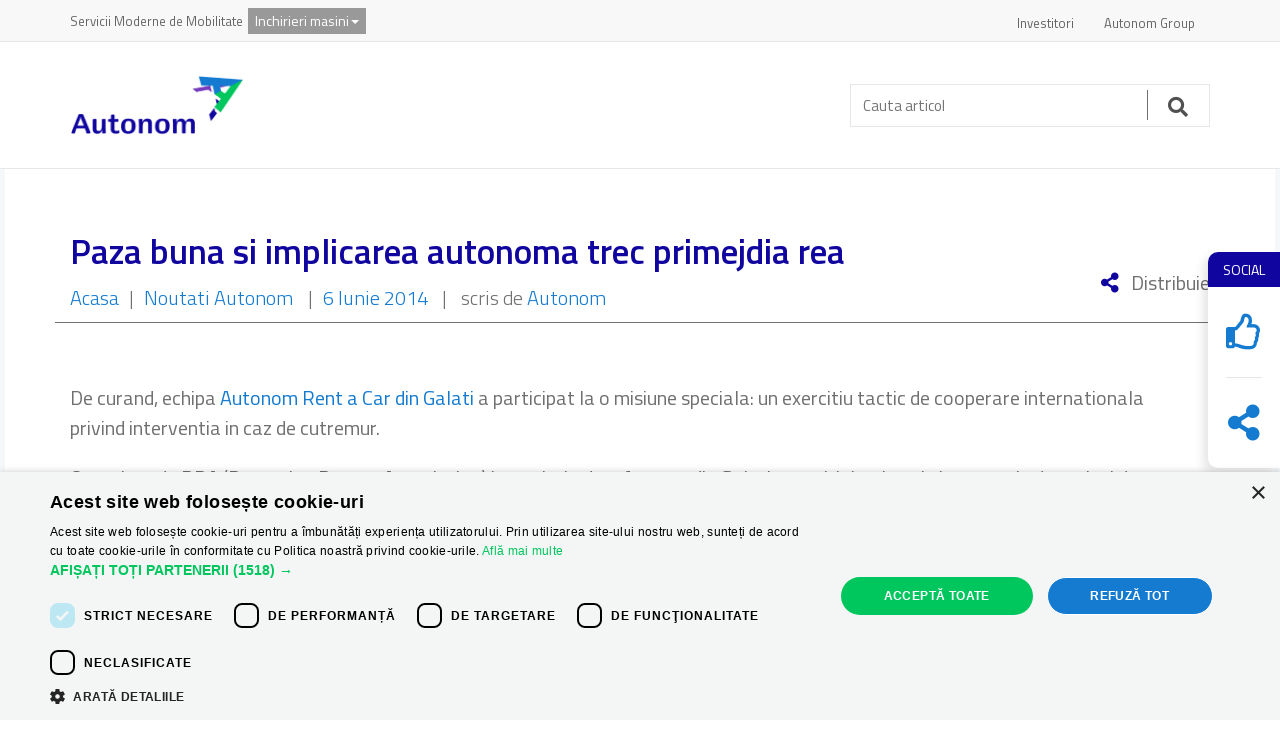

--- FILE ---
content_type: text/html; charset=UTF-8
request_url: https://www.autonom.ro/blog/paza-buna-si-implicarea-autonoma-trec-primejdia-rea/
body_size: 22033
content:


<!doctype html>
<html lang="ro-RO">
    <head>
        <meta charset="UTF-8">
        <meta name="viewport" content="width=device-width, initial-scale=1">
        <link rel="profile" href="http://gmpg.org/xfn/11">
        <meta name='robots' content='index, follow, max-image-preview:large, max-snippet:-1, max-video-preview:-1' />

	<!-- This site is optimized with the Yoast SEO plugin v26.6 - https://yoast.com/wordpress/plugins/seo/ -->
	<link rel="canonical" href="https://www.autonom.ro/blog/paza-buna-si-implicarea-autonoma-trec-primejdia-rea/" />
	<meta property="og:locale" content="ro_RO" />
	<meta property="og:type" content="article" />
	<meta property="og:title" content="Paza buna si implicarea autonoma trec primejdia rea - Blog Autonom" />
	<meta property="og:description" content="De curand, echipa Autonom Rent a Car din Galati a participat la o misiune speciala: un exercitiu tactic de cooperare internationala privind&nbsp;interventia in caz&nbsp;de cutremur. Organizat de RRA (Romanian Rescue Association) intr-o&nbsp;hala dezafectata din Galati, exercitiul se inscrie intr-o serie de&nbsp;sesiuni de antrenament ale&nbsp;Retelei Nonguvernamentale Balcanice pentru Raspuns in Situatii de Urgenta (BERN). Scenariul a [&hellip;]" />
	<meta property="og:url" content="https://www.autonom.ro/blog/paza-buna-si-implicarea-autonoma-trec-primejdia-rea/" />
	<meta property="og:site_name" content="Blog Autonom" />
	<meta property="article:publisher" content="https://www.facebook.com/AutonomRomania/" />
	<meta property="article:published_time" content="2014-06-06T11:45:01+00:00" />
	<meta property="article:modified_time" content="2020-11-10T10:15:59+00:00" />
	<meta property="og:image" content="https://www.autonom.ro/blog/wp-content/uploads/2014/06/3-scaled.jpg" />
	<meta property="og:image:width" content="2560" />
	<meta property="og:image:height" content="1440" />
	<meta property="og:image:type" content="image/jpeg" />
	<meta name="author" content="Autonom" />
	<meta name="twitter:card" content="summary_large_image" />
	<meta name="twitter:label1" content="Scris de" />
	<meta name="twitter:data1" content="Autonom" />
	<meta name="twitter:label2" content="Timp estimat pentru citire" />
	<meta name="twitter:data2" content="2 minute" />
	<script type="application/ld+json" class="yoast-schema-graph">{"@context":"https://schema.org","@graph":[{"@type":"Article","@id":"https://www.autonom.ro/blog/paza-buna-si-implicarea-autonoma-trec-primejdia-rea/#article","isPartOf":{"@id":"https://www.autonom.ro/blog/paza-buna-si-implicarea-autonoma-trec-primejdia-rea/"},"author":{"name":"Autonom","@id":"https://www.autonom.ro/blog/#/schema/person/ea5961c2ebc8070c672571e6d52b8a78"},"headline":"Paza buna si implicarea autonoma trec primejdia rea","datePublished":"2014-06-06T11:45:01+00:00","dateModified":"2020-11-10T10:15:59+00:00","mainEntityOfPage":{"@id":"https://www.autonom.ro/blog/paza-buna-si-implicarea-autonoma-trec-primejdia-rea/"},"wordCount":382,"commentCount":0,"publisher":{"@id":"https://www.autonom.ro/blog/#organization"},"image":{"@id":"https://www.autonom.ro/blog/paza-buna-si-implicarea-autonoma-trec-primejdia-rea/#primaryimage"},"thumbnailUrl":"https://www.autonom.ro/blog/wp-content/uploads/2014/06/3-scaled.jpg","articleSection":["Noutati Autonom"],"inLanguage":"ro-RO"},{"@type":"WebPage","@id":"https://www.autonom.ro/blog/paza-buna-si-implicarea-autonoma-trec-primejdia-rea/","url":"https://www.autonom.ro/blog/paza-buna-si-implicarea-autonoma-trec-primejdia-rea/","name":"Paza buna si implicarea autonoma trec primejdia rea - Blog Autonom","isPartOf":{"@id":"https://www.autonom.ro/blog/#website"},"primaryImageOfPage":{"@id":"https://www.autonom.ro/blog/paza-buna-si-implicarea-autonoma-trec-primejdia-rea/#primaryimage"},"image":{"@id":"https://www.autonom.ro/blog/paza-buna-si-implicarea-autonoma-trec-primejdia-rea/#primaryimage"},"thumbnailUrl":"https://www.autonom.ro/blog/wp-content/uploads/2014/06/3-scaled.jpg","datePublished":"2014-06-06T11:45:01+00:00","dateModified":"2020-11-10T10:15:59+00:00","breadcrumb":{"@id":"https://www.autonom.ro/blog/paza-buna-si-implicarea-autonoma-trec-primejdia-rea/#breadcrumb"},"inLanguage":"ro-RO","potentialAction":[{"@type":"ReadAction","target":["https://www.autonom.ro/blog/paza-buna-si-implicarea-autonoma-trec-primejdia-rea/"]}]},{"@type":"ImageObject","inLanguage":"ro-RO","@id":"https://www.autonom.ro/blog/paza-buna-si-implicarea-autonoma-trec-primejdia-rea/#primaryimage","url":"https://www.autonom.ro/blog/wp-content/uploads/2014/06/3-scaled.jpg","contentUrl":"https://www.autonom.ro/blog/wp-content/uploads/2014/06/3-scaled.jpg","width":2560,"height":1440},{"@type":"BreadcrumbList","@id":"https://www.autonom.ro/blog/paza-buna-si-implicarea-autonoma-trec-primejdia-rea/#breadcrumb","itemListElement":[{"@type":"ListItem","position":1,"name":"Prima pagină","item":"https://www.autonom.ro/blog/"},{"@type":"ListItem","position":2,"name":"Blog","item":"https://www.autonom.ro/blog/blog/"},{"@type":"ListItem","position":3,"name":"Paza buna si implicarea autonoma trec primejdia rea"}]},{"@type":"WebSite","@id":"https://www.autonom.ro/blog/#website","url":"https://www.autonom.ro/blog/","name":"Blog Autonom","description":"","publisher":{"@id":"https://www.autonom.ro/blog/#organization"},"potentialAction":[{"@type":"SearchAction","target":{"@type":"EntryPoint","urlTemplate":"https://www.autonom.ro/blog/?s={search_term_string}"},"query-input":{"@type":"PropertyValueSpecification","valueRequired":true,"valueName":"search_term_string"}}],"inLanguage":"ro-RO"},{"@type":"Organization","@id":"https://www.autonom.ro/blog/#organization","name":"Blog Autonom","url":"https://www.autonom.ro/blog/","logo":{"@type":"ImageObject","inLanguage":"ro-RO","@id":"https://www.autonom.ro/blog/#/schema/logo/image/","url":"https://www.autonom.ro/blog/wp-content/uploads/2020/10/cropped-Autonom_Corporate-Logo-Color-Orizontal-RGB.png","contentUrl":"https://www.autonom.ro/blog/wp-content/uploads/2020/10/cropped-Autonom_Corporate-Logo-Color-Orizontal-RGB.png","width":724,"height":250,"caption":"Blog Autonom"},"image":{"@id":"https://www.autonom.ro/blog/#/schema/logo/image/"},"sameAs":["https://www.facebook.com/AutonomRomania/","http://www.instagram.com/autonom.romania/","https://www.linkedin.com/company/autonom-rent-a-car"]},{"@type":"Person","@id":"https://www.autonom.ro/blog/#/schema/person/ea5961c2ebc8070c672571e6d52b8a78","name":"Autonom","image":{"@type":"ImageObject","inLanguage":"ro-RO","@id":"https://www.autonom.ro/blog/#/schema/person/image/","url":"https://secure.gravatar.com/avatar/bd0293e675420709298b7e1b87e42729832f151e0bf4555fdbb0e351104e17ba?s=96&d=mm&r=g","contentUrl":"https://secure.gravatar.com/avatar/bd0293e675420709298b7e1b87e42729832f151e0bf4555fdbb0e351104e17ba?s=96&d=mm&r=g","caption":"Autonom"},"url":"https://www.autonom.ro/blog/author/autonom/"}]}</script>
	<!-- / Yoast SEO plugin. -->


<link rel='dns-prefetch' href='//static.addtoany.com' />
<link rel='dns-prefetch' href='//stackpath.bootstrapcdn.com' />
<link rel='dns-prefetch' href='//use.fontawesome.com' />
<link rel="alternate" title="oEmbed (JSON)" type="application/json+oembed" href="https://www.autonom.ro/blog/wp-json/oembed/1.0/embed?url=https%3A%2F%2Fwww.autonom.ro%2Fblog%2Fpaza-buna-si-implicarea-autonoma-trec-primejdia-rea%2F" />
<link rel="alternate" title="oEmbed (XML)" type="text/xml+oembed" href="https://www.autonom.ro/blog/wp-json/oembed/1.0/embed?url=https%3A%2F%2Fwww.autonom.ro%2Fblog%2Fpaza-buna-si-implicarea-autonoma-trec-primejdia-rea%2F&#038;format=xml" />
<style id='wp-img-auto-sizes-contain-inline-css'>
img:is([sizes=auto i],[sizes^="auto," i]){contain-intrinsic-size:3000px 1500px}
/*# sourceURL=wp-img-auto-sizes-contain-inline-css */
</style>
<style id='wp-block-library-inline-css'>
:root{--wp-block-synced-color:#7a00df;--wp-block-synced-color--rgb:122,0,223;--wp-bound-block-color:var(--wp-block-synced-color);--wp-editor-canvas-background:#ddd;--wp-admin-theme-color:#007cba;--wp-admin-theme-color--rgb:0,124,186;--wp-admin-theme-color-darker-10:#006ba1;--wp-admin-theme-color-darker-10--rgb:0,107,160.5;--wp-admin-theme-color-darker-20:#005a87;--wp-admin-theme-color-darker-20--rgb:0,90,135;--wp-admin-border-width-focus:2px}@media (min-resolution:192dpi){:root{--wp-admin-border-width-focus:1.5px}}.wp-element-button{cursor:pointer}:root .has-very-light-gray-background-color{background-color:#eee}:root .has-very-dark-gray-background-color{background-color:#313131}:root .has-very-light-gray-color{color:#eee}:root .has-very-dark-gray-color{color:#313131}:root .has-vivid-green-cyan-to-vivid-cyan-blue-gradient-background{background:linear-gradient(135deg,#00d084,#0693e3)}:root .has-purple-crush-gradient-background{background:linear-gradient(135deg,#34e2e4,#4721fb 50%,#ab1dfe)}:root .has-hazy-dawn-gradient-background{background:linear-gradient(135deg,#faaca8,#dad0ec)}:root .has-subdued-olive-gradient-background{background:linear-gradient(135deg,#fafae1,#67a671)}:root .has-atomic-cream-gradient-background{background:linear-gradient(135deg,#fdd79a,#004a59)}:root .has-nightshade-gradient-background{background:linear-gradient(135deg,#330968,#31cdcf)}:root .has-midnight-gradient-background{background:linear-gradient(135deg,#020381,#2874fc)}:root{--wp--preset--font-size--normal:16px;--wp--preset--font-size--huge:42px}.has-regular-font-size{font-size:1em}.has-larger-font-size{font-size:2.625em}.has-normal-font-size{font-size:var(--wp--preset--font-size--normal)}.has-huge-font-size{font-size:var(--wp--preset--font-size--huge)}.has-text-align-center{text-align:center}.has-text-align-left{text-align:left}.has-text-align-right{text-align:right}.has-fit-text{white-space:nowrap!important}#end-resizable-editor-section{display:none}.aligncenter{clear:both}.items-justified-left{justify-content:flex-start}.items-justified-center{justify-content:center}.items-justified-right{justify-content:flex-end}.items-justified-space-between{justify-content:space-between}.screen-reader-text{border:0;clip-path:inset(50%);height:1px;margin:-1px;overflow:hidden;padding:0;position:absolute;width:1px;word-wrap:normal!important}.screen-reader-text:focus{background-color:#ddd;clip-path:none;color:#444;display:block;font-size:1em;height:auto;left:5px;line-height:normal;padding:15px 23px 14px;text-decoration:none;top:5px;width:auto;z-index:100000}html :where(.has-border-color){border-style:solid}html :where([style*=border-top-color]){border-top-style:solid}html :where([style*=border-right-color]){border-right-style:solid}html :where([style*=border-bottom-color]){border-bottom-style:solid}html :where([style*=border-left-color]){border-left-style:solid}html :where([style*=border-width]){border-style:solid}html :where([style*=border-top-width]){border-top-style:solid}html :where([style*=border-right-width]){border-right-style:solid}html :where([style*=border-bottom-width]){border-bottom-style:solid}html :where([style*=border-left-width]){border-left-style:solid}html :where(img[class*=wp-image-]){height:auto;max-width:100%}:where(figure){margin:0 0 1em}html :where(.is-position-sticky){--wp-admin--admin-bar--position-offset:var(--wp-admin--admin-bar--height,0px)}@media screen and (max-width:600px){html :where(.is-position-sticky){--wp-admin--admin-bar--position-offset:0px}}

/*# sourceURL=wp-block-library-inline-css */
</style><style id='wp-block-gallery-inline-css'>
.blocks-gallery-grid:not(.has-nested-images),.wp-block-gallery:not(.has-nested-images){display:flex;flex-wrap:wrap;list-style-type:none;margin:0;padding:0}.blocks-gallery-grid:not(.has-nested-images) .blocks-gallery-image,.blocks-gallery-grid:not(.has-nested-images) .blocks-gallery-item,.wp-block-gallery:not(.has-nested-images) .blocks-gallery-image,.wp-block-gallery:not(.has-nested-images) .blocks-gallery-item{display:flex;flex-direction:column;flex-grow:1;justify-content:center;margin:0 1em 1em 0;position:relative;width:calc(50% - 1em)}.blocks-gallery-grid:not(.has-nested-images) .blocks-gallery-image:nth-of-type(2n),.blocks-gallery-grid:not(.has-nested-images) .blocks-gallery-item:nth-of-type(2n),.wp-block-gallery:not(.has-nested-images) .blocks-gallery-image:nth-of-type(2n),.wp-block-gallery:not(.has-nested-images) .blocks-gallery-item:nth-of-type(2n){margin-right:0}.blocks-gallery-grid:not(.has-nested-images) .blocks-gallery-image figure,.blocks-gallery-grid:not(.has-nested-images) .blocks-gallery-item figure,.wp-block-gallery:not(.has-nested-images) .blocks-gallery-image figure,.wp-block-gallery:not(.has-nested-images) .blocks-gallery-item figure{align-items:flex-end;display:flex;height:100%;justify-content:flex-start;margin:0}.blocks-gallery-grid:not(.has-nested-images) .blocks-gallery-image img,.blocks-gallery-grid:not(.has-nested-images) .blocks-gallery-item img,.wp-block-gallery:not(.has-nested-images) .blocks-gallery-image img,.wp-block-gallery:not(.has-nested-images) .blocks-gallery-item img{display:block;height:auto;max-width:100%;width:auto}.blocks-gallery-grid:not(.has-nested-images) .blocks-gallery-image figcaption,.blocks-gallery-grid:not(.has-nested-images) .blocks-gallery-item figcaption,.wp-block-gallery:not(.has-nested-images) .blocks-gallery-image figcaption,.wp-block-gallery:not(.has-nested-images) .blocks-gallery-item figcaption{background:linear-gradient(0deg,#000000b3,#0000004d 70%,#0000);bottom:0;box-sizing:border-box;color:#fff;font-size:.8em;margin:0;max-height:100%;overflow:auto;padding:3em .77em .7em;position:absolute;text-align:center;width:100%;z-index:2}.blocks-gallery-grid:not(.has-nested-images) .blocks-gallery-image figcaption img,.blocks-gallery-grid:not(.has-nested-images) .blocks-gallery-item figcaption img,.wp-block-gallery:not(.has-nested-images) .blocks-gallery-image figcaption img,.wp-block-gallery:not(.has-nested-images) .blocks-gallery-item figcaption img{display:inline}.blocks-gallery-grid:not(.has-nested-images) figcaption,.wp-block-gallery:not(.has-nested-images) figcaption{flex-grow:1}.blocks-gallery-grid:not(.has-nested-images).is-cropped .blocks-gallery-image a,.blocks-gallery-grid:not(.has-nested-images).is-cropped .blocks-gallery-image img,.blocks-gallery-grid:not(.has-nested-images).is-cropped .blocks-gallery-item a,.blocks-gallery-grid:not(.has-nested-images).is-cropped .blocks-gallery-item img,.wp-block-gallery:not(.has-nested-images).is-cropped .blocks-gallery-image a,.wp-block-gallery:not(.has-nested-images).is-cropped .blocks-gallery-image img,.wp-block-gallery:not(.has-nested-images).is-cropped .blocks-gallery-item a,.wp-block-gallery:not(.has-nested-images).is-cropped .blocks-gallery-item img{flex:1;height:100%;object-fit:cover;width:100%}.blocks-gallery-grid:not(.has-nested-images).columns-1 .blocks-gallery-image,.blocks-gallery-grid:not(.has-nested-images).columns-1 .blocks-gallery-item,.wp-block-gallery:not(.has-nested-images).columns-1 .blocks-gallery-image,.wp-block-gallery:not(.has-nested-images).columns-1 .blocks-gallery-item{margin-right:0;width:100%}@media (min-width:600px){.blocks-gallery-grid:not(.has-nested-images).columns-3 .blocks-gallery-image,.blocks-gallery-grid:not(.has-nested-images).columns-3 .blocks-gallery-item,.wp-block-gallery:not(.has-nested-images).columns-3 .blocks-gallery-image,.wp-block-gallery:not(.has-nested-images).columns-3 .blocks-gallery-item{margin-right:1em;width:calc(33.33333% - .66667em)}.blocks-gallery-grid:not(.has-nested-images).columns-4 .blocks-gallery-image,.blocks-gallery-grid:not(.has-nested-images).columns-4 .blocks-gallery-item,.wp-block-gallery:not(.has-nested-images).columns-4 .blocks-gallery-image,.wp-block-gallery:not(.has-nested-images).columns-4 .blocks-gallery-item{margin-right:1em;width:calc(25% - .75em)}.blocks-gallery-grid:not(.has-nested-images).columns-5 .blocks-gallery-image,.blocks-gallery-grid:not(.has-nested-images).columns-5 .blocks-gallery-item,.wp-block-gallery:not(.has-nested-images).columns-5 .blocks-gallery-image,.wp-block-gallery:not(.has-nested-images).columns-5 .blocks-gallery-item{margin-right:1em;width:calc(20% - .8em)}.blocks-gallery-grid:not(.has-nested-images).columns-6 .blocks-gallery-image,.blocks-gallery-grid:not(.has-nested-images).columns-6 .blocks-gallery-item,.wp-block-gallery:not(.has-nested-images).columns-6 .blocks-gallery-image,.wp-block-gallery:not(.has-nested-images).columns-6 .blocks-gallery-item{margin-right:1em;width:calc(16.66667% - .83333em)}.blocks-gallery-grid:not(.has-nested-images).columns-7 .blocks-gallery-image,.blocks-gallery-grid:not(.has-nested-images).columns-7 .blocks-gallery-item,.wp-block-gallery:not(.has-nested-images).columns-7 .blocks-gallery-image,.wp-block-gallery:not(.has-nested-images).columns-7 .blocks-gallery-item{margin-right:1em;width:calc(14.28571% - .85714em)}.blocks-gallery-grid:not(.has-nested-images).columns-8 .blocks-gallery-image,.blocks-gallery-grid:not(.has-nested-images).columns-8 .blocks-gallery-item,.wp-block-gallery:not(.has-nested-images).columns-8 .blocks-gallery-image,.wp-block-gallery:not(.has-nested-images).columns-8 .blocks-gallery-item{margin-right:1em;width:calc(12.5% - .875em)}.blocks-gallery-grid:not(.has-nested-images).columns-1 .blocks-gallery-image:nth-of-type(1n),.blocks-gallery-grid:not(.has-nested-images).columns-1 .blocks-gallery-item:nth-of-type(1n),.blocks-gallery-grid:not(.has-nested-images).columns-2 .blocks-gallery-image:nth-of-type(2n),.blocks-gallery-grid:not(.has-nested-images).columns-2 .blocks-gallery-item:nth-of-type(2n),.blocks-gallery-grid:not(.has-nested-images).columns-3 .blocks-gallery-image:nth-of-type(3n),.blocks-gallery-grid:not(.has-nested-images).columns-3 .blocks-gallery-item:nth-of-type(3n),.blocks-gallery-grid:not(.has-nested-images).columns-4 .blocks-gallery-image:nth-of-type(4n),.blocks-gallery-grid:not(.has-nested-images).columns-4 .blocks-gallery-item:nth-of-type(4n),.blocks-gallery-grid:not(.has-nested-images).columns-5 .blocks-gallery-image:nth-of-type(5n),.blocks-gallery-grid:not(.has-nested-images).columns-5 .blocks-gallery-item:nth-of-type(5n),.blocks-gallery-grid:not(.has-nested-images).columns-6 .blocks-gallery-image:nth-of-type(6n),.blocks-gallery-grid:not(.has-nested-images).columns-6 .blocks-gallery-item:nth-of-type(6n),.blocks-gallery-grid:not(.has-nested-images).columns-7 .blocks-gallery-image:nth-of-type(7n),.blocks-gallery-grid:not(.has-nested-images).columns-7 .blocks-gallery-item:nth-of-type(7n),.blocks-gallery-grid:not(.has-nested-images).columns-8 .blocks-gallery-image:nth-of-type(8n),.blocks-gallery-grid:not(.has-nested-images).columns-8 .blocks-gallery-item:nth-of-type(8n),.wp-block-gallery:not(.has-nested-images).columns-1 .blocks-gallery-image:nth-of-type(1n),.wp-block-gallery:not(.has-nested-images).columns-1 .blocks-gallery-item:nth-of-type(1n),.wp-block-gallery:not(.has-nested-images).columns-2 .blocks-gallery-image:nth-of-type(2n),.wp-block-gallery:not(.has-nested-images).columns-2 .blocks-gallery-item:nth-of-type(2n),.wp-block-gallery:not(.has-nested-images).columns-3 .blocks-gallery-image:nth-of-type(3n),.wp-block-gallery:not(.has-nested-images).columns-3 .blocks-gallery-item:nth-of-type(3n),.wp-block-gallery:not(.has-nested-images).columns-4 .blocks-gallery-image:nth-of-type(4n),.wp-block-gallery:not(.has-nested-images).columns-4 .blocks-gallery-item:nth-of-type(4n),.wp-block-gallery:not(.has-nested-images).columns-5 .blocks-gallery-image:nth-of-type(5n),.wp-block-gallery:not(.has-nested-images).columns-5 .blocks-gallery-item:nth-of-type(5n),.wp-block-gallery:not(.has-nested-images).columns-6 .blocks-gallery-image:nth-of-type(6n),.wp-block-gallery:not(.has-nested-images).columns-6 .blocks-gallery-item:nth-of-type(6n),.wp-block-gallery:not(.has-nested-images).columns-7 .blocks-gallery-image:nth-of-type(7n),.wp-block-gallery:not(.has-nested-images).columns-7 .blocks-gallery-item:nth-of-type(7n),.wp-block-gallery:not(.has-nested-images).columns-8 .blocks-gallery-image:nth-of-type(8n),.wp-block-gallery:not(.has-nested-images).columns-8 .blocks-gallery-item:nth-of-type(8n){margin-right:0}}.blocks-gallery-grid:not(.has-nested-images) .blocks-gallery-image:last-child,.blocks-gallery-grid:not(.has-nested-images) .blocks-gallery-item:last-child,.wp-block-gallery:not(.has-nested-images) .blocks-gallery-image:last-child,.wp-block-gallery:not(.has-nested-images) .blocks-gallery-item:last-child{margin-right:0}.blocks-gallery-grid:not(.has-nested-images).alignleft,.blocks-gallery-grid:not(.has-nested-images).alignright,.wp-block-gallery:not(.has-nested-images).alignleft,.wp-block-gallery:not(.has-nested-images).alignright{max-width:420px;width:100%}.blocks-gallery-grid:not(.has-nested-images).aligncenter .blocks-gallery-item figure,.wp-block-gallery:not(.has-nested-images).aligncenter .blocks-gallery-item figure{justify-content:center}.wp-block-gallery:not(.is-cropped) .blocks-gallery-item{align-self:flex-start}figure.wp-block-gallery.has-nested-images{align-items:normal}.wp-block-gallery.has-nested-images figure.wp-block-image:not(#individual-image){margin:0;width:calc(50% - var(--wp--style--unstable-gallery-gap, 16px)/2)}.wp-block-gallery.has-nested-images figure.wp-block-image{box-sizing:border-box;display:flex;flex-direction:column;flex-grow:1;justify-content:center;max-width:100%;position:relative}.wp-block-gallery.has-nested-images figure.wp-block-image>a,.wp-block-gallery.has-nested-images figure.wp-block-image>div{flex-direction:column;flex-grow:1;margin:0}.wp-block-gallery.has-nested-images figure.wp-block-image img{display:block;height:auto;max-width:100%!important;width:auto}.wp-block-gallery.has-nested-images figure.wp-block-image figcaption,.wp-block-gallery.has-nested-images figure.wp-block-image:has(figcaption):before{bottom:0;left:0;max-height:100%;position:absolute;right:0}.wp-block-gallery.has-nested-images figure.wp-block-image:has(figcaption):before{backdrop-filter:blur(3px);content:"";height:100%;-webkit-mask-image:linear-gradient(0deg,#000 20%,#0000);mask-image:linear-gradient(0deg,#000 20%,#0000);max-height:40%;pointer-events:none}.wp-block-gallery.has-nested-images figure.wp-block-image figcaption{box-sizing:border-box;color:#fff;font-size:13px;margin:0;overflow:auto;padding:1em;text-align:center;text-shadow:0 0 1.5px #000}.wp-block-gallery.has-nested-images figure.wp-block-image figcaption::-webkit-scrollbar{height:12px;width:12px}.wp-block-gallery.has-nested-images figure.wp-block-image figcaption::-webkit-scrollbar-track{background-color:initial}.wp-block-gallery.has-nested-images figure.wp-block-image figcaption::-webkit-scrollbar-thumb{background-clip:padding-box;background-color:initial;border:3px solid #0000;border-radius:8px}.wp-block-gallery.has-nested-images figure.wp-block-image figcaption:focus-within::-webkit-scrollbar-thumb,.wp-block-gallery.has-nested-images figure.wp-block-image figcaption:focus::-webkit-scrollbar-thumb,.wp-block-gallery.has-nested-images figure.wp-block-image figcaption:hover::-webkit-scrollbar-thumb{background-color:#fffc}.wp-block-gallery.has-nested-images figure.wp-block-image figcaption{scrollbar-color:#0000 #0000;scrollbar-gutter:stable both-edges;scrollbar-width:thin}.wp-block-gallery.has-nested-images figure.wp-block-image figcaption:focus,.wp-block-gallery.has-nested-images figure.wp-block-image figcaption:focus-within,.wp-block-gallery.has-nested-images figure.wp-block-image figcaption:hover{scrollbar-color:#fffc #0000}.wp-block-gallery.has-nested-images figure.wp-block-image figcaption{will-change:transform}@media (hover:none){.wp-block-gallery.has-nested-images figure.wp-block-image figcaption{scrollbar-color:#fffc #0000}}.wp-block-gallery.has-nested-images figure.wp-block-image figcaption{background:linear-gradient(0deg,#0006,#0000)}.wp-block-gallery.has-nested-images figure.wp-block-image figcaption img{display:inline}.wp-block-gallery.has-nested-images figure.wp-block-image figcaption a{color:inherit}.wp-block-gallery.has-nested-images figure.wp-block-image.has-custom-border img{box-sizing:border-box}.wp-block-gallery.has-nested-images figure.wp-block-image.has-custom-border>a,.wp-block-gallery.has-nested-images figure.wp-block-image.has-custom-border>div,.wp-block-gallery.has-nested-images figure.wp-block-image.is-style-rounded>a,.wp-block-gallery.has-nested-images figure.wp-block-image.is-style-rounded>div{flex:1 1 auto}.wp-block-gallery.has-nested-images figure.wp-block-image.has-custom-border figcaption,.wp-block-gallery.has-nested-images figure.wp-block-image.is-style-rounded figcaption{background:none;color:inherit;flex:initial;margin:0;padding:10px 10px 9px;position:relative;text-shadow:none}.wp-block-gallery.has-nested-images figure.wp-block-image.has-custom-border:before,.wp-block-gallery.has-nested-images figure.wp-block-image.is-style-rounded:before{content:none}.wp-block-gallery.has-nested-images figcaption{flex-basis:100%;flex-grow:1;text-align:center}.wp-block-gallery.has-nested-images:not(.is-cropped) figure.wp-block-image:not(#individual-image){margin-bottom:auto;margin-top:0}.wp-block-gallery.has-nested-images.is-cropped figure.wp-block-image:not(#individual-image){align-self:inherit}.wp-block-gallery.has-nested-images.is-cropped figure.wp-block-image:not(#individual-image)>a,.wp-block-gallery.has-nested-images.is-cropped figure.wp-block-image:not(#individual-image)>div:not(.components-drop-zone){display:flex}.wp-block-gallery.has-nested-images.is-cropped figure.wp-block-image:not(#individual-image) a,.wp-block-gallery.has-nested-images.is-cropped figure.wp-block-image:not(#individual-image) img{flex:1 0 0%;height:100%;object-fit:cover;width:100%}.wp-block-gallery.has-nested-images.columns-1 figure.wp-block-image:not(#individual-image){width:100%}@media (min-width:600px){.wp-block-gallery.has-nested-images.columns-3 figure.wp-block-image:not(#individual-image){width:calc(33.33333% - var(--wp--style--unstable-gallery-gap, 16px)*.66667)}.wp-block-gallery.has-nested-images.columns-4 figure.wp-block-image:not(#individual-image){width:calc(25% - var(--wp--style--unstable-gallery-gap, 16px)*.75)}.wp-block-gallery.has-nested-images.columns-5 figure.wp-block-image:not(#individual-image){width:calc(20% - var(--wp--style--unstable-gallery-gap, 16px)*.8)}.wp-block-gallery.has-nested-images.columns-6 figure.wp-block-image:not(#individual-image){width:calc(16.66667% - var(--wp--style--unstable-gallery-gap, 16px)*.83333)}.wp-block-gallery.has-nested-images.columns-7 figure.wp-block-image:not(#individual-image){width:calc(14.28571% - var(--wp--style--unstable-gallery-gap, 16px)*.85714)}.wp-block-gallery.has-nested-images.columns-8 figure.wp-block-image:not(#individual-image){width:calc(12.5% - var(--wp--style--unstable-gallery-gap, 16px)*.875)}.wp-block-gallery.has-nested-images.columns-default figure.wp-block-image:not(#individual-image){width:calc(33.33% - var(--wp--style--unstable-gallery-gap, 16px)*.66667)}.wp-block-gallery.has-nested-images.columns-default figure.wp-block-image:not(#individual-image):first-child:nth-last-child(2),.wp-block-gallery.has-nested-images.columns-default figure.wp-block-image:not(#individual-image):first-child:nth-last-child(2)~figure.wp-block-image:not(#individual-image){width:calc(50% - var(--wp--style--unstable-gallery-gap, 16px)*.5)}.wp-block-gallery.has-nested-images.columns-default figure.wp-block-image:not(#individual-image):first-child:last-child{width:100%}}.wp-block-gallery.has-nested-images.alignleft,.wp-block-gallery.has-nested-images.alignright{max-width:420px;width:100%}.wp-block-gallery.has-nested-images.aligncenter{justify-content:center}
/*# sourceURL=https://www.autonom.ro/blog/wp-includes/blocks/gallery/style.min.css */
</style>
<style id='wp-block-image-inline-css'>
.wp-block-image>a,.wp-block-image>figure>a{display:inline-block}.wp-block-image img{box-sizing:border-box;height:auto;max-width:100%;vertical-align:bottom}@media not (prefers-reduced-motion){.wp-block-image img.hide{visibility:hidden}.wp-block-image img.show{animation:show-content-image .4s}}.wp-block-image[style*=border-radius] img,.wp-block-image[style*=border-radius]>a{border-radius:inherit}.wp-block-image.has-custom-border img{box-sizing:border-box}.wp-block-image.aligncenter{text-align:center}.wp-block-image.alignfull>a,.wp-block-image.alignwide>a{width:100%}.wp-block-image.alignfull img,.wp-block-image.alignwide img{height:auto;width:100%}.wp-block-image .aligncenter,.wp-block-image .alignleft,.wp-block-image .alignright,.wp-block-image.aligncenter,.wp-block-image.alignleft,.wp-block-image.alignright{display:table}.wp-block-image .aligncenter>figcaption,.wp-block-image .alignleft>figcaption,.wp-block-image .alignright>figcaption,.wp-block-image.aligncenter>figcaption,.wp-block-image.alignleft>figcaption,.wp-block-image.alignright>figcaption{caption-side:bottom;display:table-caption}.wp-block-image .alignleft{float:left;margin:.5em 1em .5em 0}.wp-block-image .alignright{float:right;margin:.5em 0 .5em 1em}.wp-block-image .aligncenter{margin-left:auto;margin-right:auto}.wp-block-image :where(figcaption){margin-bottom:1em;margin-top:.5em}.wp-block-image.is-style-circle-mask img{border-radius:9999px}@supports ((-webkit-mask-image:none) or (mask-image:none)) or (-webkit-mask-image:none){.wp-block-image.is-style-circle-mask img{border-radius:0;-webkit-mask-image:url('data:image/svg+xml;utf8,<svg viewBox="0 0 100 100" xmlns="http://www.w3.org/2000/svg"><circle cx="50" cy="50" r="50"/></svg>');mask-image:url('data:image/svg+xml;utf8,<svg viewBox="0 0 100 100" xmlns="http://www.w3.org/2000/svg"><circle cx="50" cy="50" r="50"/></svg>');mask-mode:alpha;-webkit-mask-position:center;mask-position:center;-webkit-mask-repeat:no-repeat;mask-repeat:no-repeat;-webkit-mask-size:contain;mask-size:contain}}:root :where(.wp-block-image.is-style-rounded img,.wp-block-image .is-style-rounded img){border-radius:9999px}.wp-block-image figure{margin:0}.wp-lightbox-container{display:flex;flex-direction:column;position:relative}.wp-lightbox-container img{cursor:zoom-in}.wp-lightbox-container img:hover+button{opacity:1}.wp-lightbox-container button{align-items:center;backdrop-filter:blur(16px) saturate(180%);background-color:#5a5a5a40;border:none;border-radius:4px;cursor:zoom-in;display:flex;height:20px;justify-content:center;opacity:0;padding:0;position:absolute;right:16px;text-align:center;top:16px;width:20px;z-index:100}@media not (prefers-reduced-motion){.wp-lightbox-container button{transition:opacity .2s ease}}.wp-lightbox-container button:focus-visible{outline:3px auto #5a5a5a40;outline:3px auto -webkit-focus-ring-color;outline-offset:3px}.wp-lightbox-container button:hover{cursor:pointer;opacity:1}.wp-lightbox-container button:focus{opacity:1}.wp-lightbox-container button:focus,.wp-lightbox-container button:hover,.wp-lightbox-container button:not(:hover):not(:active):not(.has-background){background-color:#5a5a5a40;border:none}.wp-lightbox-overlay{box-sizing:border-box;cursor:zoom-out;height:100vh;left:0;overflow:hidden;position:fixed;top:0;visibility:hidden;width:100%;z-index:100000}.wp-lightbox-overlay .close-button{align-items:center;cursor:pointer;display:flex;justify-content:center;min-height:40px;min-width:40px;padding:0;position:absolute;right:calc(env(safe-area-inset-right) + 16px);top:calc(env(safe-area-inset-top) + 16px);z-index:5000000}.wp-lightbox-overlay .close-button:focus,.wp-lightbox-overlay .close-button:hover,.wp-lightbox-overlay .close-button:not(:hover):not(:active):not(.has-background){background:none;border:none}.wp-lightbox-overlay .lightbox-image-container{height:var(--wp--lightbox-container-height);left:50%;overflow:hidden;position:absolute;top:50%;transform:translate(-50%,-50%);transform-origin:top left;width:var(--wp--lightbox-container-width);z-index:9999999999}.wp-lightbox-overlay .wp-block-image{align-items:center;box-sizing:border-box;display:flex;height:100%;justify-content:center;margin:0;position:relative;transform-origin:0 0;width:100%;z-index:3000000}.wp-lightbox-overlay .wp-block-image img{height:var(--wp--lightbox-image-height);min-height:var(--wp--lightbox-image-height);min-width:var(--wp--lightbox-image-width);width:var(--wp--lightbox-image-width)}.wp-lightbox-overlay .wp-block-image figcaption{display:none}.wp-lightbox-overlay button{background:none;border:none}.wp-lightbox-overlay .scrim{background-color:#fff;height:100%;opacity:.9;position:absolute;width:100%;z-index:2000000}.wp-lightbox-overlay.active{visibility:visible}@media not (prefers-reduced-motion){.wp-lightbox-overlay.active{animation:turn-on-visibility .25s both}.wp-lightbox-overlay.active img{animation:turn-on-visibility .35s both}.wp-lightbox-overlay.show-closing-animation:not(.active){animation:turn-off-visibility .35s both}.wp-lightbox-overlay.show-closing-animation:not(.active) img{animation:turn-off-visibility .25s both}.wp-lightbox-overlay.zoom.active{animation:none;opacity:1;visibility:visible}.wp-lightbox-overlay.zoom.active .lightbox-image-container{animation:lightbox-zoom-in .4s}.wp-lightbox-overlay.zoom.active .lightbox-image-container img{animation:none}.wp-lightbox-overlay.zoom.active .scrim{animation:turn-on-visibility .4s forwards}.wp-lightbox-overlay.zoom.show-closing-animation:not(.active){animation:none}.wp-lightbox-overlay.zoom.show-closing-animation:not(.active) .lightbox-image-container{animation:lightbox-zoom-out .4s}.wp-lightbox-overlay.zoom.show-closing-animation:not(.active) .lightbox-image-container img{animation:none}.wp-lightbox-overlay.zoom.show-closing-animation:not(.active) .scrim{animation:turn-off-visibility .4s forwards}}@keyframes show-content-image{0%{visibility:hidden}99%{visibility:hidden}to{visibility:visible}}@keyframes turn-on-visibility{0%{opacity:0}to{opacity:1}}@keyframes turn-off-visibility{0%{opacity:1;visibility:visible}99%{opacity:0;visibility:visible}to{opacity:0;visibility:hidden}}@keyframes lightbox-zoom-in{0%{transform:translate(calc((-100vw + var(--wp--lightbox-scrollbar-width))/2 + var(--wp--lightbox-initial-left-position)),calc(-50vh + var(--wp--lightbox-initial-top-position))) scale(var(--wp--lightbox-scale))}to{transform:translate(-50%,-50%) scale(1)}}@keyframes lightbox-zoom-out{0%{transform:translate(-50%,-50%) scale(1);visibility:visible}99%{visibility:visible}to{transform:translate(calc((-100vw + var(--wp--lightbox-scrollbar-width))/2 + var(--wp--lightbox-initial-left-position)),calc(-50vh + var(--wp--lightbox-initial-top-position))) scale(var(--wp--lightbox-scale));visibility:hidden}}
/*# sourceURL=https://www.autonom.ro/blog/wp-includes/blocks/image/style.min.css */
</style>
<style id='global-styles-inline-css'>
:root{--wp--preset--aspect-ratio--square: 1;--wp--preset--aspect-ratio--4-3: 4/3;--wp--preset--aspect-ratio--3-4: 3/4;--wp--preset--aspect-ratio--3-2: 3/2;--wp--preset--aspect-ratio--2-3: 2/3;--wp--preset--aspect-ratio--16-9: 16/9;--wp--preset--aspect-ratio--9-16: 9/16;--wp--preset--color--black: #000000;--wp--preset--color--cyan-bluish-gray: #abb8c3;--wp--preset--color--white: #ffffff;--wp--preset--color--pale-pink: #f78da7;--wp--preset--color--vivid-red: #cf2e2e;--wp--preset--color--luminous-vivid-orange: #ff6900;--wp--preset--color--luminous-vivid-amber: #fcb900;--wp--preset--color--light-green-cyan: #7bdcb5;--wp--preset--color--vivid-green-cyan: #00d084;--wp--preset--color--pale-cyan-blue: #8ed1fc;--wp--preset--color--vivid-cyan-blue: #0693e3;--wp--preset--color--vivid-purple: #9b51e0;--wp--preset--gradient--vivid-cyan-blue-to-vivid-purple: linear-gradient(135deg,rgb(6,147,227) 0%,rgb(155,81,224) 100%);--wp--preset--gradient--light-green-cyan-to-vivid-green-cyan: linear-gradient(135deg,rgb(122,220,180) 0%,rgb(0,208,130) 100%);--wp--preset--gradient--luminous-vivid-amber-to-luminous-vivid-orange: linear-gradient(135deg,rgb(252,185,0) 0%,rgb(255,105,0) 100%);--wp--preset--gradient--luminous-vivid-orange-to-vivid-red: linear-gradient(135deg,rgb(255,105,0) 0%,rgb(207,46,46) 100%);--wp--preset--gradient--very-light-gray-to-cyan-bluish-gray: linear-gradient(135deg,rgb(238,238,238) 0%,rgb(169,184,195) 100%);--wp--preset--gradient--cool-to-warm-spectrum: linear-gradient(135deg,rgb(74,234,220) 0%,rgb(151,120,209) 20%,rgb(207,42,186) 40%,rgb(238,44,130) 60%,rgb(251,105,98) 80%,rgb(254,248,76) 100%);--wp--preset--gradient--blush-light-purple: linear-gradient(135deg,rgb(255,206,236) 0%,rgb(152,150,240) 100%);--wp--preset--gradient--blush-bordeaux: linear-gradient(135deg,rgb(254,205,165) 0%,rgb(254,45,45) 50%,rgb(107,0,62) 100%);--wp--preset--gradient--luminous-dusk: linear-gradient(135deg,rgb(255,203,112) 0%,rgb(199,81,192) 50%,rgb(65,88,208) 100%);--wp--preset--gradient--pale-ocean: linear-gradient(135deg,rgb(255,245,203) 0%,rgb(182,227,212) 50%,rgb(51,167,181) 100%);--wp--preset--gradient--electric-grass: linear-gradient(135deg,rgb(202,248,128) 0%,rgb(113,206,126) 100%);--wp--preset--gradient--midnight: linear-gradient(135deg,rgb(2,3,129) 0%,rgb(40,116,252) 100%);--wp--preset--font-size--small: 13px;--wp--preset--font-size--medium: 20px;--wp--preset--font-size--large: 36px;--wp--preset--font-size--x-large: 42px;--wp--preset--spacing--20: 0.44rem;--wp--preset--spacing--30: 0.67rem;--wp--preset--spacing--40: 1rem;--wp--preset--spacing--50: 1.5rem;--wp--preset--spacing--60: 2.25rem;--wp--preset--spacing--70: 3.38rem;--wp--preset--spacing--80: 5.06rem;--wp--preset--shadow--natural: 6px 6px 9px rgba(0, 0, 0, 0.2);--wp--preset--shadow--deep: 12px 12px 50px rgba(0, 0, 0, 0.4);--wp--preset--shadow--sharp: 6px 6px 0px rgba(0, 0, 0, 0.2);--wp--preset--shadow--outlined: 6px 6px 0px -3px rgb(255, 255, 255), 6px 6px rgb(0, 0, 0);--wp--preset--shadow--crisp: 6px 6px 0px rgb(0, 0, 0);}:where(.is-layout-flex){gap: 0.5em;}:where(.is-layout-grid){gap: 0.5em;}body .is-layout-flex{display: flex;}.is-layout-flex{flex-wrap: wrap;align-items: center;}.is-layout-flex > :is(*, div){margin: 0;}body .is-layout-grid{display: grid;}.is-layout-grid > :is(*, div){margin: 0;}:where(.wp-block-columns.is-layout-flex){gap: 2em;}:where(.wp-block-columns.is-layout-grid){gap: 2em;}:where(.wp-block-post-template.is-layout-flex){gap: 1.25em;}:where(.wp-block-post-template.is-layout-grid){gap: 1.25em;}.has-black-color{color: var(--wp--preset--color--black) !important;}.has-cyan-bluish-gray-color{color: var(--wp--preset--color--cyan-bluish-gray) !important;}.has-white-color{color: var(--wp--preset--color--white) !important;}.has-pale-pink-color{color: var(--wp--preset--color--pale-pink) !important;}.has-vivid-red-color{color: var(--wp--preset--color--vivid-red) !important;}.has-luminous-vivid-orange-color{color: var(--wp--preset--color--luminous-vivid-orange) !important;}.has-luminous-vivid-amber-color{color: var(--wp--preset--color--luminous-vivid-amber) !important;}.has-light-green-cyan-color{color: var(--wp--preset--color--light-green-cyan) !important;}.has-vivid-green-cyan-color{color: var(--wp--preset--color--vivid-green-cyan) !important;}.has-pale-cyan-blue-color{color: var(--wp--preset--color--pale-cyan-blue) !important;}.has-vivid-cyan-blue-color{color: var(--wp--preset--color--vivid-cyan-blue) !important;}.has-vivid-purple-color{color: var(--wp--preset--color--vivid-purple) !important;}.has-black-background-color{background-color: var(--wp--preset--color--black) !important;}.has-cyan-bluish-gray-background-color{background-color: var(--wp--preset--color--cyan-bluish-gray) !important;}.has-white-background-color{background-color: var(--wp--preset--color--white) !important;}.has-pale-pink-background-color{background-color: var(--wp--preset--color--pale-pink) !important;}.has-vivid-red-background-color{background-color: var(--wp--preset--color--vivid-red) !important;}.has-luminous-vivid-orange-background-color{background-color: var(--wp--preset--color--luminous-vivid-orange) !important;}.has-luminous-vivid-amber-background-color{background-color: var(--wp--preset--color--luminous-vivid-amber) !important;}.has-light-green-cyan-background-color{background-color: var(--wp--preset--color--light-green-cyan) !important;}.has-vivid-green-cyan-background-color{background-color: var(--wp--preset--color--vivid-green-cyan) !important;}.has-pale-cyan-blue-background-color{background-color: var(--wp--preset--color--pale-cyan-blue) !important;}.has-vivid-cyan-blue-background-color{background-color: var(--wp--preset--color--vivid-cyan-blue) !important;}.has-vivid-purple-background-color{background-color: var(--wp--preset--color--vivid-purple) !important;}.has-black-border-color{border-color: var(--wp--preset--color--black) !important;}.has-cyan-bluish-gray-border-color{border-color: var(--wp--preset--color--cyan-bluish-gray) !important;}.has-white-border-color{border-color: var(--wp--preset--color--white) !important;}.has-pale-pink-border-color{border-color: var(--wp--preset--color--pale-pink) !important;}.has-vivid-red-border-color{border-color: var(--wp--preset--color--vivid-red) !important;}.has-luminous-vivid-orange-border-color{border-color: var(--wp--preset--color--luminous-vivid-orange) !important;}.has-luminous-vivid-amber-border-color{border-color: var(--wp--preset--color--luminous-vivid-amber) !important;}.has-light-green-cyan-border-color{border-color: var(--wp--preset--color--light-green-cyan) !important;}.has-vivid-green-cyan-border-color{border-color: var(--wp--preset--color--vivid-green-cyan) !important;}.has-pale-cyan-blue-border-color{border-color: var(--wp--preset--color--pale-cyan-blue) !important;}.has-vivid-cyan-blue-border-color{border-color: var(--wp--preset--color--vivid-cyan-blue) !important;}.has-vivid-purple-border-color{border-color: var(--wp--preset--color--vivid-purple) !important;}.has-vivid-cyan-blue-to-vivid-purple-gradient-background{background: var(--wp--preset--gradient--vivid-cyan-blue-to-vivid-purple) !important;}.has-light-green-cyan-to-vivid-green-cyan-gradient-background{background: var(--wp--preset--gradient--light-green-cyan-to-vivid-green-cyan) !important;}.has-luminous-vivid-amber-to-luminous-vivid-orange-gradient-background{background: var(--wp--preset--gradient--luminous-vivid-amber-to-luminous-vivid-orange) !important;}.has-luminous-vivid-orange-to-vivid-red-gradient-background{background: var(--wp--preset--gradient--luminous-vivid-orange-to-vivid-red) !important;}.has-very-light-gray-to-cyan-bluish-gray-gradient-background{background: var(--wp--preset--gradient--very-light-gray-to-cyan-bluish-gray) !important;}.has-cool-to-warm-spectrum-gradient-background{background: var(--wp--preset--gradient--cool-to-warm-spectrum) !important;}.has-blush-light-purple-gradient-background{background: var(--wp--preset--gradient--blush-light-purple) !important;}.has-blush-bordeaux-gradient-background{background: var(--wp--preset--gradient--blush-bordeaux) !important;}.has-luminous-dusk-gradient-background{background: var(--wp--preset--gradient--luminous-dusk) !important;}.has-pale-ocean-gradient-background{background: var(--wp--preset--gradient--pale-ocean) !important;}.has-electric-grass-gradient-background{background: var(--wp--preset--gradient--electric-grass) !important;}.has-midnight-gradient-background{background: var(--wp--preset--gradient--midnight) !important;}.has-small-font-size{font-size: var(--wp--preset--font-size--small) !important;}.has-medium-font-size{font-size: var(--wp--preset--font-size--medium) !important;}.has-large-font-size{font-size: var(--wp--preset--font-size--large) !important;}.has-x-large-font-size{font-size: var(--wp--preset--font-size--x-large) !important;}
/*# sourceURL=global-styles-inline-css */
</style>
<style id='core-block-supports-inline-css'>
.wp-block-gallery.wp-block-gallery-1{--wp--style--unstable-gallery-gap:var( --wp--style--gallery-gap-default, var( --gallery-block--gutter-size, var( --wp--style--block-gap, 0.5em ) ) );gap:var( --wp--style--gallery-gap-default, var( --gallery-block--gutter-size, var( --wp--style--block-gap, 0.5em ) ) );}
/*# sourceURL=core-block-supports-inline-css */
</style>

<style id='classic-theme-styles-inline-css'>
/*! This file is auto-generated */
.wp-block-button__link{color:#fff;background-color:#32373c;border-radius:9999px;box-shadow:none;text-decoration:none;padding:calc(.667em + 2px) calc(1.333em + 2px);font-size:1.125em}.wp-block-file__button{background:#32373c;color:#fff;text-decoration:none}
/*# sourceURL=/wp-includes/css/classic-themes.min.css */
</style>
<link rel='stylesheet' id='slick-css' href='https://www.autonom.ro/blog/wp-content/themes/autonom/assets/css/slick.css?ver=6.9' media='all' />
<link rel='stylesheet' id='bootstrap-css' href='https://stackpath.bootstrapcdn.com/bootstrap/4.3.1/css/bootstrap.min.css?ver=6.9' media='all' />
<link rel='stylesheet' id='font_awesome-css' href='https://use.fontawesome.com/releases/v5.8.1/css/all.css?ver=6.9' media='all' />
<link rel='stylesheet' id='autonom-style-css' href='https://www.autonom.ro/blog/wp-content/themes/autonom/style.css?ver=6.9' media='all' />
<link rel='stylesheet' id='slb_core-css' href='https://www.autonom.ro/blog/wp-content/plugins/simple-lightbox/client/css/app.css?ver=2.9.4' media='all' />
<link rel='stylesheet' id='addtoany-css' href='https://www.autonom.ro/blog/wp-content/plugins/add-to-any/addtoany.min.css?ver=1.16' media='all' />
<link rel='stylesheet' id='ald-styles-css' href='https://www.autonom.ro/blog/wp-content/plugins/ajax-load-more-anything/assets/styles.min.css?ver=3.3.9' media='all' />
<link rel='stylesheet' id='wp-block-paragraph-css' href='https://www.autonom.ro/blog/wp-includes/blocks/paragraph/style.min.css?ver=6.9' media='all' />
<script id="addtoany-core-js-before">
window.a2a_config=window.a2a_config||{};a2a_config.callbacks=[];a2a_config.overlays=[];a2a_config.templates={};a2a_localize = {
	Share: "Partajează",
	Save: "Salvează",
	Subscribe: "Abonează-te",
	Email: "Email",
	Bookmark: "Pune un semn de carte",
	ShowAll: "Arată tot",
	ShowLess: "Arată mai puțin",
	FindServices: "găseşte serviciu/i",
	FindAnyServiceToAddTo: "găseşte instantaneu orice serviciu de adăugat la",
	PoweredBy: "Propulsat de",
	ShareViaEmail: "Partajat via email",
	SubscribeViaEmail: "Abonare via email",
	BookmarkInYourBrowser: "pune semn în browserul tău",
	BookmarkInstructions: "Apasă Ctrl+D sau \u2318+D pentru a pune un semn de carte paginii",
	AddToYourFavorites: "adaugă la pagini favorite",
	SendFromWebOrProgram: "Trimis de la orice adresă de email sau program de email",
	EmailProgram: "Program de email",
	More: "Mai mult&#8230;",
	ThanksForSharing: "Thanks for sharing!",
	ThanksForFollowing: "Thanks for following!"
};


//# sourceURL=addtoany-core-js-before
</script>
<script defer src="https://static.addtoany.com/menu/page.js" id="addtoany-core-js"></script>
<script src="https://www.autonom.ro/blog/wp-includes/js/jquery/jquery.min.js?ver=3.7.1" id="jquery-core-js"></script>
<script src="https://www.autonom.ro/blog/wp-includes/js/jquery/jquery-migrate.min.js?ver=3.4.1" id="jquery-migrate-js"></script>
<script defer src="https://www.autonom.ro/blog/wp-content/plugins/add-to-any/addtoany.min.js?ver=1.1" id="addtoany-jquery-js"></script>
<link rel="https://api.w.org/" href="https://www.autonom.ro/blog/wp-json/" /><link rel="alternate" title="JSON" type="application/json" href="https://www.autonom.ro/blog/wp-json/wp/v2/posts/2565" /><link rel="EditURI" type="application/rsd+xml" title="RSD" href="https://www.autonom.ro/blog/xmlrpc.php?rsd" />
<meta name="generator" content="WordPress 6.9" />
<link rel='shortlink' href='https://www.autonom.ro/blog/?p=2565' />
<style id="bec-color-style" type="text/css">
/* Block Editor Colors generated css */
:root {
--bec-color-blue-one: #10069f;
--bec-color-blue-two: #147bd1;
--bec-color-purple: #753bbd;
--bec-color-green: #00c65e;
}

:root .has-blue-one-color {
	color: var(--bec-color-blue-one, #10069f) !important;
}
:root .has-blue-one-background-color {
	background-color: var(--bec-color-blue-one, #10069f) !important;
}

:root .has-blue-two-color {
	color: var(--bec-color-blue-two, #147bd1) !important;
}
:root .has-blue-two-background-color {
	background-color: var(--bec-color-blue-two, #147bd1) !important;
}

:root .has-purple-color {
	color: var(--bec-color-purple, #753bbd) !important;
}
:root .has-purple-background-color {
	background-color: var(--bec-color-purple, #753bbd) !important;
}

:root .has-green-color {
	color: var(--bec-color-green, #00c65e) !important;
}
:root .has-green-background-color {
	background-color: var(--bec-color-green, #00c65e) !important;
}
        </style><link rel="icon" href="https://www.autonom.ro/blog/wp-content/uploads/2020/10/cropped-Autonom_Corporate-Logo-Color-Orizontal-RGB-1-32x32.png" sizes="32x32" />
<link rel="icon" href="https://www.autonom.ro/blog/wp-content/uploads/2020/10/cropped-Autonom_Corporate-Logo-Color-Orizontal-RGB-1-192x192.png" sizes="192x192" />
<link rel="apple-touch-icon" href="https://www.autonom.ro/blog/wp-content/uploads/2020/10/cropped-Autonom_Corporate-Logo-Color-Orizontal-RGB-1-180x180.png" />
<meta name="msapplication-TileImage" content="https://www.autonom.ro/blog/wp-content/uploads/2020/10/cropped-Autonom_Corporate-Logo-Color-Orizontal-RGB-1-270x270.png" />
<style type="text/css">.ajax-request-container .hfeed-item-container{display:none}</style>
                <title>Paza buna si implicarea autonoma trec primejdia rea - Autonom | Blog despre inchirieri masini si solutii de mobilitate</title>
        		<script>
			let url = new URL(window.location);
			let urlString = url.toString();
			if (urlString.includes('/#comment') || urlString.includes('/#respond')) {
				let x = urlString.split("/#");
				let newUrl = x[0];
				history.pushState({}, null, newUrl);
			}
		</script>
		<!-- Google Tag Manager -->
<script>(function(w,d,s,l,i){w[l]=w[l]||[];w[l].push({'gtm.start':
new Date().getTime(),event:'gtm.js'});var f=d.getElementsByTagName(s)[0],
j=d.createElement(s),dl=l!='dataLayer'?'&l='+l:'';j.async=true;j.src=
'https://www.googletagmanager.com/gtm.js?id='+i+dl;f.parentNode.insertBefore(j,f);
})(window,document,'script','dataLayer','GTM-W7XPHCNB');</script>
<!-- End Google Tag Manager -->
    </head>

        <body class="wp-singular post-template-default single single-post postid-2565 single-format-standard wp-custom-logo wp-theme-autonom">
    <!-- Google Tag Manager (noscript) -->
<noscript><iframe src="https://www.googletagmanager.com/ns.html?id=GTM-W7XPHCNB"
height="0" width="0" style="display:none;visibility:hidden"></iframe></noscript>
<!-- End Google Tag Manager (noscript) -->
        <div class="float-social"><span class="float-social-title">Social</span><a href="#" class="share-toggle"><i class="far fa-thumbs-up"></i></a><div class="float-like hidden"><a href="https://www.facebook.com/AutonomRomania/" target="_blank"><span class="a2a_svg a2a_s__default a2a_s_facebook" style="background-color: rgb(24, 119, 242); width: 30px; line-height: 30px; height: 30px; background-size: 30px; border-radius: 4px;"><svg focusable="false" aria-hidden="true" xmlns="http://www.w3.org/2000/svg" viewBox="0 0 32 32"><path fill="#FFF" d="M17.78 27.5V17.008h3.522l.527-4.09h-4.05v-2.61c0-1.182.33-1.99 2.023-1.99h2.166V4.66c-.375-.05-1.66-.16-3.155-.16-3.123 0-5.26 1.905-5.26 5.405v3.016h-3.53v4.09h3.53V27.5h4.223z"></path></svg></span></a><a href="https://www.linkedin.com/company/autonom-rent-a-car" target="_blank"><span class="a2a_svg a2a_s__default a2a_s_linkedin" style="background-color: rgb(0, 123, 181); width: 30px; line-height: 30px; height: 30px; background-size: 30px; border-radius: 4px;"><svg xmlns="http://www.w3.org/2000/svg" focusable="false" aria-hidden="true" viewBox="0 0 32 32"><path d="M6.2 12.6h4.2v13.5h-4.2V12.6zm2.1-6.7a2.4 2.4 0 0 1 0 4.9c-1.3 0-2.4-1.1-2.4-2.4s1.1-2.4 2.4-2.4m4.7 6.7h4v1.8h0.1c0.6-1.1 1.9-2.2 4-2.2 4.2 0 5 2.8 5 6.4v7.4h-4.2v-6.6c0-1.6 0-3.6-2.2-3.6-2.2 0-2.5 1.7-2.5 3.5v6.7h-4.2V12.6z" fill="#FFF"/></svg></span></a><a href="http://www.instagram.com/autonom.romania/" target="_blank"><span style="width:30px;height:30px;"><?xml version="1.0" ?><svg style="enable-background:new 0 0 512 512;" version="1.1" viewBox="0 0 512 512" xml:space="preserve" xmlns="http://www.w3.org/2000/svg" xmlns:xlink="http://www.w3.org/1999/xlink"><style type="text/css">.st0{fill:url(#SVGID_1_);}.st1{fill:url(#SVGID_2_);}.st2{fill:#654C9F;}</style><g id="Edges"/><g id="Symbol"><g><radialGradient cx="56.3501" cy="19.2179" gradientTransform="matrix(0.9986 -5.233596e-02 4.448556e-02 0.8488 -36.9742 443.8014)" gradientUnits="userSpaceOnUse" id="SVGID_1_" r="711.335"><stop offset="0" style="stop-color:#FED576"/><stop offset="0.2634" style="stop-color:#F47133"/><stop offset="0.6091" style="stop-color:#BC3081"/><stop offset="1" style="stop-color:#4C63D2"/></radialGradient><path class="st0" d="M96.1,23.2c-16.2,6.3-29.9,14.7-43.6,28.4C38.8,65.2,30.4,79,24.1,95.1c-6.1,15.6-10.2,33.5-11.4,59.7    c-1.2,26.2-1.5,34.6-1.5,101.4s0.3,75.2,1.5,101.4c1.2,26.2,5.4,44.1,11.4,59.7c6.3,16.2,14.7,29.9,28.4,43.6    c13.7,13.7,27.4,22.1,43.6,28.4c15.6,6.1,33.5,10.2,59.7,11.4c26.2,1.2,34.6,1.5,101.4,1.5c66.8,0,75.2-0.3,101.4-1.5    c26.2-1.2,44.1-5.4,59.7-11.4c16.2-6.3,29.9-14.7,43.6-28.4c13.7-13.7,22.1-27.4,28.4-43.6c6.1-15.6,10.2-33.5,11.4-59.7    c1.2-26.2,1.5-34.6,1.5-101.4s-0.3-75.2-1.5-101.4c-1.2-26.2-5.4-44.1-11.4-59.7C484,79,475.6,65.2,462,51.6    c-13.7-13.7-27.4-22.1-43.6-28.4c-15.6-6.1-33.5-10.2-59.7-11.4c-26.2-1.2-34.6-1.5-101.4-1.5s-75.2,0.3-101.4,1.5    C129.6,12.9,111.7,17.1,96.1,23.2z M356.6,56c24,1.1,37,5.1,45.7,8.5c11.5,4.5,19.7,9.8,28.3,18.4c8.6,8.6,13.9,16.8,18.4,28.3    c3.4,8.7,7.4,21.7,8.5,45.7c1.2,25.9,1.4,33.7,1.4,99.4s-0.3,73.5-1.4,99.4c-1.1,24-5.1,37-8.5,45.7c-4.5,11.5-9.8,19.7-18.4,28.3    c-8.6,8.6-16.8,13.9-28.3,18.4c-8.7,3.4-21.7,7.4-45.7,8.5c-25.9,1.2-33.7,1.4-99.4,1.4s-73.5-0.3-99.4-1.4    c-24-1.1-37-5.1-45.7-8.5c-11.5-4.5-19.7-9.8-28.3-18.4c-8.6-8.6-13.9-16.8-18.4-28.3c-3.4-8.7-7.4-21.7-8.5-45.7    c-1.2-25.9-1.4-33.7-1.4-99.4s0.3-73.5,1.4-99.4c1.1-24,5.1-37,8.5-45.7c4.5-11.5,9.8-19.7,18.4-28.3c8.6-8.6,16.8-13.9,28.3-18.4    c8.7-3.4,21.7-7.4,45.7-8.5c25.9-1.2,33.7-1.4,99.4-1.4S330.7,54.8,356.6,56z"/><radialGradient cx="154.0732" cy="134.5501" gradientTransform="matrix(0.9986 -5.233596e-02 4.448556e-02 0.8488 -24.3617 253.2946)" gradientUnits="userSpaceOnUse" id="SVGID_2_" r="365.2801"><stop offset="0" style="stop-color:#FED576"/><stop offset="0.2634" style="stop-color:#F47133"/><stop offset="0.6091" style="stop-color:#BC3081"/><stop offset="1" style="stop-color:#4C63D2"/></radialGradient><path class="st1" d="M130.9,256.3c0,69.8,56.6,126.3,126.3,126.3s126.3-56.6,126.3-126.3S327,130,257.2,130    S130.9,186.5,130.9,256.3z M339.2,256.3c0,45.3-36.7,82-82,82s-82-36.7-82-82c0-45.3,36.7-82,82-82S339.2,211,339.2,256.3z"/><circle class="st2" cx="388.6" cy="125" r="29.5"/></g></g></svg></span></a></div><span class="float-separator"></span><a href="#" class="share-toggle"><i class="fas fa-share-alt"></i></a><div class="float-share hidden"><div class="addtoany_shortcode"><div class="a2a_kit a2a_kit_size_30 addtoany_list" data-a2a-url="https://www.autonom.ro/blog/paza-buna-si-implicarea-autonoma-trec-primejdia-rea/" data-a2a-title="Paza buna si implicarea autonoma trec primejdia rea"><a class="a2a_button_facebook" href="https://www.addtoany.com/add_to/facebook?linkurl=https%3A%2F%2Fwww.autonom.ro%2Fblog%2Fpaza-buna-si-implicarea-autonoma-trec-primejdia-rea%2F&amp;linkname=Paza%20buna%20si%20implicarea%20autonoma%20trec%20primejdia%20rea" title="Facebook" rel="nofollow noopener" target="_blank"></a><a class="a2a_button_whatsapp" href="https://www.addtoany.com/add_to/whatsapp?linkurl=https%3A%2F%2Fwww.autonom.ro%2Fblog%2Fpaza-buna-si-implicarea-autonoma-trec-primejdia-rea%2F&amp;linkname=Paza%20buna%20si%20implicarea%20autonoma%20trec%20primejdia%20rea" title="WhatsApp" rel="nofollow noopener" target="_blank"></a><a class="a2a_button_facebook_messenger" href="https://www.addtoany.com/add_to/facebook_messenger?linkurl=https%3A%2F%2Fwww.autonom.ro%2Fblog%2Fpaza-buna-si-implicarea-autonoma-trec-primejdia-rea%2F&amp;linkname=Paza%20buna%20si%20implicarea%20autonoma%20trec%20primejdia%20rea" title="Messenger" rel="nofollow noopener" target="_blank"></a></div></div></div></div>
        <header id="masthead" class="header">

            <!-- #header-bar -->
            <div id="header-bar">
                <div class="container">
                    <div class="row">
                        <div class="col-6 col-sm-7 col-md-6 d-flex align-items-center">
                            <span class="d-none d-sm-inline">Servicii Moderne de Mobilitate</span>
                            <div class="position-relative ml-1">
                                <a href="#" class="autonom-dropdown-toggle header-menu-services-toggle" data-target="header-menu-services">Inchirieri masini<span class="caret"></span></a>
                                <ul id="header-menu-services" class="hidden"><li id="menu-item-5142" class="menu-item menu-item-type-custom menu-item-object-custom menu-item-5142"><a target="_blank" href="https://www.autonom.ro/#">Inchirieri masini</a></li>
<li id="menu-item-5143" class="menu-item menu-item-type-custom menu-item-object-custom menu-item-5143"><a target="_blank" href="https://leasingoperational.com/">Leasing Operational</a></li>
<li id="menu-item-5144" class="menu-item menu-item-type-custom menu-item-object-custom menu-item-5144"><a target="_blank" href="http://www.rentavan.ro/">Vehicule Comerciale</a></li>
<li id="menu-item-5145" class="menu-item menu-item-type-custom menu-item-object-custom menu-item-5145"><a target="_blank" href="https://www.vms.ro/">Transferuri cu sofer</a></li>
<li id="menu-item-5146" class="menu-item menu-item-type-custom menu-item-object-custom menu-item-5146"><a target="_blank" href="https://inchiriereechipamente.ro/">Inchiriere Echipamente</a></li>
<li id="menu-item-5147" class="menu-item menu-item-type-custom menu-item-object-custom menu-item-5147"><a target="_blank" href="https://autoinlocuire.ro/">Masina de inlocuire</a></li>
<li id="menu-item-5148" class="menu-item menu-item-type-custom menu-item-object-custom menu-item-5148"><a target="_blank" href="https://autonomautorulate.ro/">Auto Rulate</a></li>
<li id="menu-item-5859" class="menu-item menu-item-type-custom menu-item-object-custom menu-item-5859"><a href="https://asistentarutiera.ro/">Asistenta Rutiera</a></li>
</ul>                            </div>
                        </div>
                        <div class="col-6 col-sm-5 col-md-6">
                            <ul id="header-menu-branches" class="m-0 p-0 d-flex justify-content-end align-items-center"><li id="menu-item-5134" class="menu-item menu-item-type-custom menu-item-object-custom menu-item-5134"><a target="_blank" href="https://www.autonom.ro/investitori">Investitori</a></li>
<li id="menu-item-5135" class="menu-item menu-item-type-custom menu-item-object-custom menu-item-5135"><a target="_blank" href="https://www.autonom.ro/despre-noi">Autonom Group</a></li>
</ul>                        </div>
                    </div>
                </div>
            </div>

            <!-- #header-main -->
            <div id="header-main">
                <div class="container">
                    <div class="row align-items-center">
                        <div class="col-6 col-md-5 order-1 order-md-1 header-branding">
                            <a href="https://www.autonom.ro/blog/" class="custom-logo-link" rel="home"><img width="724" height="250" src="https://www.autonom.ro/blog/wp-content/uploads/2020/10/cropped-Autonom_Corporate-Logo-Color-Orizontal-RGB.png" class="custom-logo" alt="Blog Autonom" decoding="async" fetchpriority="high" srcset="https://www.autonom.ro/blog/wp-content/uploads/2020/10/cropped-Autonom_Corporate-Logo-Color-Orizontal-RGB.png 724w, https://www.autonom.ro/blog/wp-content/uploads/2020/10/cropped-Autonom_Corporate-Logo-Color-Orizontal-RGB-300x104.png 300w" sizes="(max-width: 724px) 100vw, 724px" /></a>                        </div>
                        <div class="col-12 col-md-2 col-lg-3 col-lg-3 order-3 order-md-2"></div>
                        <div class="col-6 col-md-5 col-lg-4 order-2 order-md-3 d-flex justify-content-end align-items-center">
                            
<form role="search" method="get" class="search-form position-relative" action="https://www.autonom.ro/blog/">
	<label for="search-field" class="screen-reader-text">Cauta articol:</label>
	<input type="search" id="search-field" class="search-field" placeholder="Cauta articol" value="" name="s" />
	<button type="submit" class="search-submit">
        <i class="fa fa-search" aria-hidden="true"></i>
        <span class="screen-reader-text">Cauta</span>
    </button>
</form>
                        </div>
                    </div>
                </div>
            </div>
        </header>

        <!-- #header-hero -->
        <div id="header-hero" style="background-image: url('https://www.autonom.ro/blog/wp-content/uploads/2020/10/hero.jpg');">
                            </div>

        <!-- begin content -->

<div id="primary" class="post single-post mb-4">

    <main class="content-wrapper">
        
<article id="post-2565" class="post-2565 post type-post status-publish format-standard has-post-thumbnail hentry category-autonom-news">
    <div class="container">
        <div class="row entry-header align-items-end mb-4 pb-1">
            <div class="col-12 col-md-10 pt-5 pb-1">
                <h1>Paza buna si implicarea autonoma trec primejdia rea</h1>
                <div class="single-meta"><a href="https://www.autonom.ro/blog">Acasa</a><span class="separator">|</span><span class="meta-cat-list"><a href="https://www.autonom.ro/blog/categorie/autonom-news/">Noutati Autonom</a></span><span class="separator">|</span><a href="https://www.autonom.ro/blog/2014/06/06/"><span><time Class="entry-date Published Updated" Datetime="6 Iunie 2014">6 Iunie 2014</time></span></a><span class="separator"> | </span> scris de <a  id="author-meta" href="https://www.autonom.ro/blog/author/autonom/">Autonom</a></div>            </div>
            <div class="col-12 col-md-2 pb-3 py-md-3 text-md-right">
                <div class="autonom-share"><a href="#" class="share-toggle"><i class="fas fa-share-alt"></i><span> Distribuie</span></a><div class="share-popup hidden"><div class="addtoany_shortcode"><div class="a2a_kit a2a_kit_size_30 addtoany_list" data-a2a-url="https://www.autonom.ro/blog/paza-buna-si-implicarea-autonoma-trec-primejdia-rea/" data-a2a-title="Paza buna si implicarea autonoma trec primejdia rea"><a class="a2a_button_facebook" href="https://www.addtoany.com/add_to/facebook?linkurl=https%3A%2F%2Fwww.autonom.ro%2Fblog%2Fpaza-buna-si-implicarea-autonoma-trec-primejdia-rea%2F&amp;linkname=Paza%20buna%20si%20implicarea%20autonoma%20trec%20primejdia%20rea" title="Facebook" rel="nofollow noopener" target="_blank"></a><a class="a2a_button_whatsapp" href="https://www.addtoany.com/add_to/whatsapp?linkurl=https%3A%2F%2Fwww.autonom.ro%2Fblog%2Fpaza-buna-si-implicarea-autonoma-trec-primejdia-rea%2F&amp;linkname=Paza%20buna%20si%20implicarea%20autonoma%20trec%20primejdia%20rea" title="WhatsApp" rel="nofollow noopener" target="_blank"></a><a class="a2a_button_facebook_messenger" href="https://www.addtoany.com/add_to/facebook_messenger?linkurl=https%3A%2F%2Fwww.autonom.ro%2Fblog%2Fpaza-buna-si-implicarea-autonoma-trec-primejdia-rea%2F&amp;linkname=Paza%20buna%20si%20implicarea%20autonoma%20trec%20primejdia%20rea" title="Messenger" rel="nofollow noopener" target="_blank"></a></div></div></div></div>            </div>
        </div>
        <div class="row entry-meta">
            <div class="col-12">

            </div>
        </div>
        <div class="row entry-content py-4">
            <div class="col-12">
                
<p>De curand, echipa <a href="http://www.autonom.ro/ro/inchirieri-masini-galati">Autonom Rent a Car din Galati</a> a participat la o misiune speciala: un exercitiu tactic de cooperare internationala privind&nbsp;interventia in caz&nbsp;de cutremur.</p>



<p>Organizat de RRA (Romanian Rescue Association) intr-o&nbsp;hala dezafectata din Galati, exercitiul se inscrie intr-o serie de&nbsp;sesiuni de antrenament ale&nbsp;Retelei Nonguvernamentale Balcanice pentru Raspuns in Situatii de Urgenta (BERN). Scenariul a fost unul cat se poate de complex: un cutremur de 7,2 grade pe scara Richter in zona Vrancea, urmat de incendii si furturi, toate necesitand operatiuni de salvare a victimelor blocate la inaltime si&nbsp;extragere de sub daramaturi, dar si arestarea unor hoti oportunisti.&nbsp;Bilantul? &#8222;15 victime, pompieri, NAK, RRA &#8211; in total 62 de persoane” au participat la aceasta misiune, a declarat&nbsp;Radu Murea,&nbsp;presedintele&nbsp;RRA.</p>



<figure class="wp-block-gallery aligncenter columns-3 is-cropped wp-block-gallery-1 is-layout-flex wp-block-gallery-is-layout-flex"><ul class="blocks-gallery-grid"><li class="blocks-gallery-item"><figure><a href="https://www.autonom.ro/blog/wp-content/uploads/2014/06/RRARescue.jpg" data-slb-active="1" data-slb-asset="255358790" data-slb-internal="0" data-slb-group="2565"><img decoding="async" width="1536" height="864" src="https://www.autonom.ro/blog/wp-content/uploads/2014/06/RRARescue.jpg" alt="" data-id="2574" class="wp-image-2574" srcset="https://www.autonom.ro/blog/wp-content/uploads/2014/06/RRARescue.jpg 1536w, https://www.autonom.ro/blog/wp-content/uploads/2014/06/RRARescue-300x169.jpg 300w, https://www.autonom.ro/blog/wp-content/uploads/2014/06/RRARescue-1024x576.jpg 1024w, https://www.autonom.ro/blog/wp-content/uploads/2014/06/RRARescue-768x432.jpg 768w" sizes="(max-width: 1536px) 100vw, 1536px" /></a></figure></li><li class="blocks-gallery-item"><figure><a href="https://www.autonom.ro/blog/wp-content/uploads/2014/06/Autonom_RRARescue.jpg" data-slb-active="1" data-slb-asset="1166220899" data-slb-internal="0" data-slb-group="2565"><img decoding="async" width="1536" height="864" src="https://www.autonom.ro/blog/wp-content/uploads/2014/06/Autonom_RRARescue.jpg" alt="" data-id="2573" class="wp-image-2573" srcset="https://www.autonom.ro/blog/wp-content/uploads/2014/06/Autonom_RRARescue.jpg 1536w, https://www.autonom.ro/blog/wp-content/uploads/2014/06/Autonom_RRARescue-300x169.jpg 300w, https://www.autonom.ro/blog/wp-content/uploads/2014/06/Autonom_RRARescue-1024x576.jpg 1024w, https://www.autonom.ro/blog/wp-content/uploads/2014/06/Autonom_RRARescue-768x432.jpg 768w" sizes="(max-width: 1536px) 100vw, 1536px" /></a></figure></li><li class="blocks-gallery-item"><figure><a href="https://www.autonom.ro/blog/wp-content/uploads/2014/06/4-scaled.jpg" data-slb-active="1" data-slb-asset="1925081734" data-slb-internal="0" data-slb-group="2565"><img decoding="async" width="2560" height="1440" src="https://www.autonom.ro/blog/wp-content/uploads/2014/06/4-scaled.jpg" alt="" data-id="2568" class="wp-image-2568" srcset="https://www.autonom.ro/blog/wp-content/uploads/2014/06/4-scaled.jpg 2560w, https://www.autonom.ro/blog/wp-content/uploads/2014/06/4-300x169.jpg 300w, https://www.autonom.ro/blog/wp-content/uploads/2014/06/4-1024x576.jpg 1024w, https://www.autonom.ro/blog/wp-content/uploads/2014/06/4-768x432.jpg 768w, https://www.autonom.ro/blog/wp-content/uploads/2014/06/4-1536x864.jpg 1536w, https://www.autonom.ro/blog/wp-content/uploads/2014/06/4-2048x1152.jpg 2048w" sizes="(max-width: 2560px) 100vw, 2560px" /></a></figure></li></ul></figure>



<div class="wp-block-image"><figure class="alignright size-medium"><a href="https://www.autonom.ro/blog/wp-content/uploads/2014/06/6.jpg" rel="attachment wp-att-2570" data-slb-active="1" data-slb-asset="686269753" data-slb-internal="0" data-slb-group="2565"><img loading="lazy" decoding="async" width="169" height="300" src="https://www.autonom.ro/blog/wp-content/uploads/2014/06/6-169x300.jpg" alt="6" class="wp-image-2570" srcset="https://www.autonom.ro/blog/wp-content/uploads/2014/06/6-169x300.jpg 169w, https://www.autonom.ro/blog/wp-content/uploads/2014/06/6-576x1024.jpg 576w, https://www.autonom.ro/blog/wp-content/uploads/2014/06/6.jpg 594w" sizes="auto, (max-width: 169px) 100vw, 169px" /></a></figure></div>



<p>In actiune s-au implicat atat autoritati locale (Inspectoratul Judetean pentru Situatii de Urgenta Galati, Politia Locala, Politia Rutiera, Serviciul Judetean de Descarcerare si echipe de alpinisti utilitari, cu pregatire tip salvamont), cat&nbsp;si echipaje specializate de peste hotare, respectiv&nbsp;NAK SAR (Turcia),&nbsp;Dog Rescue Germany si Nilufer Arama Kurtarma Bursa. Si, fiindca in situatii critice autonomia este esentiala, am contribuit si noi, prin intermediul colegului nostru <strong>Constantin Nistor </strong>(foto dreapta), directorul agentiilor Autonom Rent a Car din Galati si Braila si membru voluntar in cadrul RRA Rescue.</p>



<p>Din dorinta de a-si ajuta semenii in caz de calamitati&nbsp;si, totodata, pasionat de astfel de activitati, Tony, asa cum ii spun colegii, a schimbat pentru doua zile sacoul de birou cu echipamentul specific&nbsp;RRA si s-a&nbsp;alaturat exercitiului.</p>



<p><strong>De ce ne-am implicat in aceasta actiune?</strong> Cum valorile Autonom&nbsp;se intrepatrund cu cele ale organizatiei RRA Rescue, in luna martie 2014 am decis sa&nbsp;asiguram deplasarea&nbsp;membrilor RRA la diverse aplicatii si sesiuni de antrenament de cautare si salvare a victimelor in urma dezastrelor naturale. Si fiindca paza buna trece primejdia rea, vom continua sa sustinem astfel de evenimente care promoveaza ajutorarea, suportul si interventiile pentru siguranta noastra, a tuturor.</p>



<p>Mai multe despre exercitiul&nbsp;din Galati&nbsp;va lasam sa descoperiti din materialul video de mai jos:</p>



<figure class="wp-block-embed-youtube aligncenter wp-block-embed is-type-video is-provider-youtube wp-embed-aspect-4-3 wp-has-aspect-ratio"><div class="wp-block-embed__wrapper">
<iframe loading="lazy" title="Exercițiu tactic de cooperare între salvatorii Români și Turci" width="500" height="375" src="https://www.youtube.com/embed/aIes6SJKZ2E?feature=oembed" frameborder="0" allow="accelerometer; autoplay; clipboard-write; encrypted-media; gyroscope; picture-in-picture; web-share" referrerpolicy="strict-origin-when-cross-origin" allowfullscreen></iframe>
</div></figure>



<p><em>Sursa</em>: <a title="http://www.voxtvregional.ro/stire/exercitiu-tactic-de-cooperare-intre-salvatorii-romani-si-turci" href="http://www.voxtvregional.ro/stire/exercitiu-tactic-de-cooperare-intre-salvatorii-romani-si-turci" target="_blank" rel="noopener noreferrer">Vox TV Regional</a></p>
            </div>
        </div>
        <div class="row entry-meta mb-3">
            <div class="col-12 col-md-8">
                           </div>
            <div class="col-12 col-md-4 text-md-right pt-4 pb-3 py-md-0">
                <div class="autonom-share"><a href="#" class="share-toggle"><i class="fas fa-share-alt"></i><span> Distribuie</span></a><div class="share-popup hidden"><div class="addtoany_shortcode"><div class="a2a_kit a2a_kit_size_30 addtoany_list" data-a2a-url="https://www.autonom.ro/blog/paza-buna-si-implicarea-autonoma-trec-primejdia-rea/" data-a2a-title="Paza buna si implicarea autonoma trec primejdia rea"><a class="a2a_button_facebook" href="https://www.addtoany.com/add_to/facebook?linkurl=https%3A%2F%2Fwww.autonom.ro%2Fblog%2Fpaza-buna-si-implicarea-autonoma-trec-primejdia-rea%2F&amp;linkname=Paza%20buna%20si%20implicarea%20autonoma%20trec%20primejdia%20rea" title="Facebook" rel="nofollow noopener" target="_blank"></a><a class="a2a_button_whatsapp" href="https://www.addtoany.com/add_to/whatsapp?linkurl=https%3A%2F%2Fwww.autonom.ro%2Fblog%2Fpaza-buna-si-implicarea-autonoma-trec-primejdia-rea%2F&amp;linkname=Paza%20buna%20si%20implicarea%20autonoma%20trec%20primejdia%20rea" title="WhatsApp" rel="nofollow noopener" target="_blank"></a><a class="a2a_button_facebook_messenger" href="https://www.addtoany.com/add_to/facebook_messenger?linkurl=https%3A%2F%2Fwww.autonom.ro%2Fblog%2Fpaza-buna-si-implicarea-autonoma-trec-primejdia-rea%2F&amp;linkname=Paza%20buna%20si%20implicarea%20autonoma%20trec%20primejdia%20rea" title="Messenger" rel="nofollow noopener" target="_blank"></a></div></div></div></div>            </div>
        </div>
    </div>
</article>
        <!-- <div class="container">
            <div class="row">
                <div class="col-12">
                    </?php if (comments_open() || get_comments_number()) : ?>
                    </?php comments_template(); ?>
                    </?php endif; ?>
                </div>
            </div>
        </div> -->
        <div class="container">
            <div class="row">
                <div class="col-12">
                    <div id="block-related-articles" class="container pb-2">
    <div class="row">
        <div class="col-12">
            <div class="carousel-hfeed carousel-alt">
                                <div class="carousel-item">
                    <!-- BEGIN #post-6905 -->
<article id="post-6905" class="hfeed-item small post-6905 post type-post status-publish format-standard has-post-thumbnail hentry category-autonom-in-presa category-autonom-news">
    <div class="row align-items-center justify-content-center">
        <div class="col-12 order-2 col-lg-7 order-lg-1 col-xl-6">
            <div class="hfeed-item-title">
                <h4><a href="https://www.autonom.ro/blog/autonom-assistance-parte-a-grupului-autonom-preia-compania-de-asistenta-rutiera-9695/" title="Autonom Assistance, parte a Grupului Autonom, preia compania de asistență rutieră 9695" class="hfeed-link-wrapper">Autonom Assistance, parte a Grupului Autonom, preia compania de asistență rutieră 9695</a></h4>
            </div>
            <div class="hfeed-content">
                <div class="hfeed-meta"><a href="https://www.autonom.ro/blog/2024/02/16/"><span><time Class="entry-date Published" Datetime="16 Februarie 2024">16 Feb. 2024</time></span></a><span class="separator"> | </span><a href="https://www.autonom.ro/blog/categorie/autonom-in-presa/">Autonom in presa</a></div>            </div>
        </div>
        <div class="col-12 order-1 col-lg-5 order-lg-2 col-xl-4">
            <a href="https://www.autonom.ro/blog/autonom-assistance-parte-a-grupului-autonom-preia-compania-de-asistenta-rutiera-9695/" title="Autonom Assistance, parte a Grupului Autonom, preia compania de asistență rutieră 9695" class="hfeed-link-wrapper">
                            <!-- featured image -->
                <div class="hfeed-thumbnail mb-3 mb-md-0">
                    <img src="https://www.autonom.ro/blog/wp-content/uploads/2024/02/Foto-AA9695.jpeg" alt="Autonom Assistance, parte a Grupului Autonom, preia compania de asistență rutieră 9695">
                </div>
                        </a>
        </div>
    </div>
</article>
                </div>
                                <div class="carousel-item">
                    <!-- BEGIN #post-6845 -->
<article id="post-6845" class="hfeed-item small post-6845 post type-post status-publish format-standard has-post-thumbnail hentry category-fara-categorie category-autonom-news category-sustenabilitate">
    <div class="row align-items-center justify-content-center">
        <div class="col-12 order-2 col-lg-7 order-lg-1 col-xl-6">
            <div class="hfeed-item-title">
                <h4><a href="https://www.autonom.ro/blog/nicaieri-nu-e-mai-bine-ca-acasa-%e2%9d%a4%ef%b8%8f-astazi-am-inaugurat-noua-noastra-casa-din-piatra-neamt/" title="Nicăieri nu e mai bine ca acasă ❤️ Astăzi am inaugurat noua noastră casă din Piatra Neamț" class="hfeed-link-wrapper">Nicăieri nu e mai bine ca acasă ❤️ Astăzi am inaugurat noua noastră casă din Piatra Neamț</a></h4>
            </div>
            <div class="hfeed-content">
                <div class="hfeed-meta"><a href="https://www.autonom.ro/blog/2023/12/04/"><span><time Class="entry-date Published" Datetime="4 Decembrie 2023">4 Dec. 2023</time></span></a><span class="separator"> | </span><a href="https://www.autonom.ro/blog/categorie/fara-categorie/">Fără categorie</a></div>            </div>
        </div>
        <div class="col-12 order-1 col-lg-5 order-lg-2 col-xl-4">
            <a href="https://www.autonom.ro/blog/nicaieri-nu-e-mai-bine-ca-acasa-%e2%9d%a4%ef%b8%8f-astazi-am-inaugurat-noua-noastra-casa-din-piatra-neamt/" title="Nicăieri nu e mai bine ca acasă ❤️ Astăzi am inaugurat noua noastră casă din Piatra Neamț" class="hfeed-link-wrapper">
                            <!-- featured image -->
                <div class="hfeed-thumbnail mb-3 mb-md-0">
                    <img src="https://www.autonom.ro/blog/wp-content/uploads/2023/12/Autonom-0003-3.jpg" alt="Nicăieri nu e mai bine ca acasă ❤️ Astăzi am inaugurat noua noastră casă din Piatra Neamț">
                </div>
                        </a>
        </div>
    </div>
</article>
                </div>
                                <div class="carousel-item">
                    <!-- BEGIN #post-6020 -->
<article id="post-6020" class="hfeed-item small post-6020 post type-post status-publish format-standard has-post-thumbnail hentry category-learning-tip-of-the-week">
    <div class="row align-items-center justify-content-center">
        <div class="col-12 order-2 col-lg-7 order-lg-1 col-xl-6">
            <div class="hfeed-item-title">
                <h4><a href="https://www.autonom.ro/blog/learning-tip-of-the-week-4-reciprocitatea-ingredientul-surpriza-al-succesului/" title="Reciprocitatea ingredientul surpriză al succesului #4" class="hfeed-link-wrapper">Reciprocitatea ingredientul surpriză al succesului #4</a></h4>
            </div>
            <div class="hfeed-content">
                <div class="hfeed-meta"><a href="https://www.autonom.ro/blog/2022/12/16/"><span><time Class="entry-date Published" Datetime="16 Decembrie 2022">16 Dec. 2022</time></span></a><span class="separator"> | </span><a href="https://www.autonom.ro/blog/categorie/learning-tip-of-the-week/">Learning Tip of the Week</a></div>            </div>
        </div>
        <div class="col-12 order-1 col-lg-5 order-lg-2 col-xl-4">
            <a href="https://www.autonom.ro/blog/learning-tip-of-the-week-4-reciprocitatea-ingredientul-surpriza-al-succesului/" title="Reciprocitatea ingredientul surpriză al succesului #4" class="hfeed-link-wrapper">
                            <!-- featured image -->
                <div class="hfeed-thumbnail mb-3 mb-md-0">
                    <img src="https://www.autonom.ro/blog/wp-content/uploads/2022/11/newsletter-elements_Social-Card.jpg" alt="Reciprocitatea ingredientul surpriză al succesului #4">
                </div>
                        </a>
        </div>
    </div>
</article>
                </div>
                                <div class="carousel-item">
                    <!-- BEGIN #post-3094 -->
<article id="post-3094" class="hfeed-item small post-3094 post type-post status-publish format-standard has-post-thumbnail hentry category-evenimente category-evoluam-in-fiecare-zi">
    <div class="row align-items-center justify-content-center">
        <div class="col-12 order-2 col-lg-7 order-lg-1 col-xl-6">
            <div class="hfeed-item-title">
                <h4><a href="https://www.autonom.ro/blog/balkan-charity-challenge/" title="Balkan Charity Challenge" class="hfeed-link-wrapper">Balkan Charity Challenge</a></h4>
            </div>
            <div class="hfeed-content">
                <div class="hfeed-meta"><a href="https://www.autonom.ro/blog/2014/11/13/"><span><time Class="entry-date Published" Datetime="13 Noiembrie 2014">13 Nov. 2014</time></span></a><span class="separator"> | </span><a href="https://www.autonom.ro/blog/categorie/evenimente/">Evenimente</a></div>            </div>
        </div>
        <div class="col-12 order-1 col-lg-5 order-lg-2 col-xl-4">
            <a href="https://www.autonom.ro/blog/balkan-charity-challenge/" title="Balkan Charity Challenge" class="hfeed-link-wrapper">
                            <!-- featured image -->
                <div class="hfeed-thumbnail mb-3 mb-md-0">
                    <img src="https://www.autonom.ro/blog/wp-content/uploads/2014/11/Balkan.jpg" alt="Balkan Charity Challenge">
                </div>
                        </a>
        </div>
    </div>
</article>
                </div>
                                <div class="carousel-item">
                    <!-- BEGIN #post-6598 -->
<article id="post-6598" class="hfeed-item small post-6598 post type-post status-publish format-standard has-post-thumbnail hentry category-learning-tip-of-the-week">
    <div class="row align-items-center justify-content-center">
        <div class="col-12 order-2 col-lg-7 order-lg-1 col-xl-6">
            <div class="hfeed-item-title">
                <h4><a href="https://www.autonom.ro/blog/despre-nevoia-de-reinventare-a-organizatiilor-36/" title="Despre Nevoia De Reinventare A Organizațiilor #36" class="hfeed-link-wrapper">Despre Nevoia De Reinventare A Organizațiilor #36</a></h4>
            </div>
            <div class="hfeed-content">
                <div class="hfeed-meta"><a href="https://www.autonom.ro/blog/2023/07/28/"><span><time Class="entry-date Published" Datetime="28 Iulie 2023">28 Iul. 2023</time></span></a><span class="separator"> | </span><a href="https://www.autonom.ro/blog/categorie/learning-tip-of-the-week/">Learning Tip of the Week</a></div>            </div>
        </div>
        <div class="col-12 order-1 col-lg-5 order-lg-2 col-xl-4">
            <a href="https://www.autonom.ro/blog/despre-nevoia-de-reinventare-a-organizatiilor-36/" title="Despre Nevoia De Reinventare A Organizațiilor #36" class="hfeed-link-wrapper">
                            <!-- featured image -->
                <div class="hfeed-thumbnail mb-3 mb-md-0">
                    <img src="https://www.autonom.ro/blog/wp-content/uploads/2022/11/newsletter-elements_Social-Card.jpg" alt="Despre Nevoia De Reinventare A Organizațiilor #36">
                </div>
                        </a>
        </div>
    </div>
</article>
                </div>
                                <div class="carousel-item">
                    <!-- BEGIN #post-3218 -->
<article id="post-3218" class="hfeed-item small post-3218 post type-post status-publish format-standard has-post-thumbnail hentry category-evoluam-in-fiecare-zi">
    <div class="row align-items-center justify-content-center">
        <div class="col-12 order-2 col-lg-7 order-lg-1 col-xl-6">
            <div class="hfeed-item-title">
                <h4><a href="https://www.autonom.ro/blog/performanta-prin-lectura/" title="Performanta prin lectura" class="hfeed-link-wrapper">Performanta prin lectura</a></h4>
            </div>
            <div class="hfeed-content">
                <div class="hfeed-meta"><a href="https://www.autonom.ro/blog/2015/01/22/"><span><time Class="entry-date Published" Datetime="22 Ianuarie 2015">22 Ian. 2015</time></span></a><span class="separator"> | </span><a href="https://www.autonom.ro/blog/categorie/evoluam-in-fiecare-zi/">Evoluam in fiecare zi</a></div>            </div>
        </div>
        <div class="col-12 order-1 col-lg-5 order-lg-2 col-xl-4">
            <a href="https://www.autonom.ro/blog/performanta-prin-lectura/" title="Performanta prin lectura" class="hfeed-link-wrapper">
                            <!-- featured image -->
                <div class="hfeed-thumbnail mb-3 mb-md-0">
                    <img src="https://www.autonom.ro/blog/wp-content/uploads/2015/01/Digi3.jpg" alt="Performanta prin lectura">
                </div>
                        </a>
        </div>
    </div>
</article>
                </div>
                                <div class="carousel-item">
                    <!-- BEGIN #post-4609 -->
<article id="post-4609" class="hfeed-item small post-4609 post type-post status-publish format-standard has-post-thumbnail hentry category-autonom-news">
    <div class="row align-items-center justify-content-center">
        <div class="col-12 order-2 col-lg-7 order-lg-1 col-xl-6">
            <div class="hfeed-item-title">
                <h4><a href="https://www.autonom.ro/blog/autonom-sub-reflectoare-romania-fast-forward-un-reportaj-digi24/" title="Povestea Autonom la Romania Fast Forward – un reportaj Digi24" class="hfeed-link-wrapper">Povestea Autonom la Romania Fast Forward – un reportaj Digi24</a></h4>
            </div>
            <div class="hfeed-content">
                <div class="hfeed-meta"><a href="https://www.autonom.ro/blog/2017/05/02/"><span><time Class="entry-date Published" Datetime="2 Mai 2017">2 Mai 2017</time></span></a><span class="separator"> | </span><a href="https://www.autonom.ro/blog/categorie/autonom-news/">Noutati Autonom</a></div>            </div>
        </div>
        <div class="col-12 order-1 col-lg-5 order-lg-2 col-xl-4">
            <a href="https://www.autonom.ro/blog/autonom-sub-reflectoare-romania-fast-forward-un-reportaj-digi24/" title="Povestea Autonom la Romania Fast Forward – un reportaj Digi24" class="hfeed-link-wrapper">
                            <!-- featured image -->
                <div class="hfeed-thumbnail mb-3 mb-md-0">
                    <img src="https://www.autonom.ro/blog/wp-content/uploads/2017/05/digi.png" alt="Povestea Autonom la Romania Fast Forward – un reportaj Digi24">
                </div>
                        </a>
        </div>
    </div>
</article>
                </div>
                                <div class="carousel-item">
                    <!-- BEGIN #post-1530 -->
<article id="post-1530" class="hfeed-item small post-1530 post type-post status-publish format-standard has-post-thumbnail hentry category-rent-travel category-solutiile-autonom">
    <div class="row align-items-center justify-content-center">
        <div class="col-12 order-2 col-lg-7 order-lg-1 col-xl-6">
            <div class="hfeed-item-title">
                <h4><a href="https://www.autonom.ro/blog/oferta-speciala-de-iarna-autonom-10-reducere/" title="Oferta speciala de iarna Autonom: 10% reducere" class="hfeed-link-wrapper">Oferta speciala de iarna Autonom: 10% reducere</a></h4>
            </div>
            <div class="hfeed-content">
                <div class="hfeed-meta"><a href="https://www.autonom.ro/blog/2013/02/14/"><span><time Class="entry-date Published" Datetime="14 Februarie 2013">14 Feb. 2013</time></span></a><span class="separator"> | </span><a href="https://www.autonom.ro/blog/categorie/rent-travel/">Rent &amp; Travel</a></div>            </div>
        </div>
        <div class="col-12 order-1 col-lg-5 order-lg-2 col-xl-4">
            <a href="https://www.autonom.ro/blog/oferta-speciala-de-iarna-autonom-10-reducere/" title="Oferta speciala de iarna Autonom: 10% reducere" class="hfeed-link-wrapper">
                            <!-- featured image -->
                <div class="hfeed-thumbnail mb-3 mb-md-0">
                    <img src="https://www.autonom.ro/blog/wp-content/uploads/2013/02/10discount_autonom_martie2013.jpg" alt="Oferta speciala de iarna Autonom: 10% reducere">
                </div>
                        </a>
        </div>
    </div>
</article>
                </div>
                                <div class="carousel-item">
                    <!-- BEGIN #post-1659 -->
<article id="post-1659" class="hfeed-item small post-1659 post type-post status-publish format-standard has-post-thumbnail hentry category-evoluam-in-fiecare-zi category-autonom-news">
    <div class="row align-items-center justify-content-center">
        <div class="col-12 order-2 col-lg-7 order-lg-1 col-xl-6">
            <div class="hfeed-item-title">
                <h4><a href="https://www.autonom.ro/blog/e-mai-placut-sa-ai-succes-in-tara-in-care-te-ai-nascut/" title="&#8222;E mai placut sa ai succes in tara in care te-ai nascut&#8221;" class="hfeed-link-wrapper">&#8222;E mai placut sa ai succes in tara in care te-ai nascut&#8221;</a></h4>
            </div>
            <div class="hfeed-content">
                <div class="hfeed-meta"><a href="https://www.autonom.ro/blog/2012/12/10/"><span><time Class="entry-date Published" Datetime="10 Decembrie 2012">10 Dec. 2012</time></span></a><span class="separator"> | </span><a href="https://www.autonom.ro/blog/categorie/evoluam-in-fiecare-zi/">Evoluam in fiecare zi</a></div>            </div>
        </div>
        <div class="col-12 order-1 col-lg-5 order-lg-2 col-xl-4">
            <a href="https://www.autonom.ro/blog/e-mai-placut-sa-ai-succes-in-tara-in-care-te-ai-nascut/" title="&#8222;E mai placut sa ai succes in tara in care te-ai nascut&#8221;" class="hfeed-link-wrapper">
                            <!-- featured image -->
                <div class="hfeed-thumbnail mb-3 mb-md-0">
                    <img src="https://www.autonom.ro/blog/wp-content/uploads/2013/06/DanStefan2.jpg" alt="&#8222;E mai placut sa ai succes in tara in care te-ai nascut&#8221;">
                </div>
                        </a>
        </div>
    </div>
</article>
                </div>
                                <div class="carousel-item">
                    <!-- BEGIN #post-6471 -->
<article id="post-6471" class="hfeed-item small post-6471 post type-post status-publish format-standard has-post-thumbnail hentry category-learning-tip-of-the-week">
    <div class="row align-items-center justify-content-center">
        <div class="col-12 order-2 col-lg-7 order-lg-1 col-xl-6">
            <div class="hfeed-item-title">
                <h4><a href="https://www.autonom.ro/blog/learning-tip-of-the-week-28-negocierea-nu-inseamna-compromis/" title="Negocierea nu înseamnă compromis #28" class="hfeed-link-wrapper">Negocierea nu înseamnă compromis #28</a></h4>
            </div>
            <div class="hfeed-content">
                <div class="hfeed-meta"><a href="https://www.autonom.ro/blog/2023/06/02/"><span><time Class="entry-date Published" Datetime="2 Iunie 2023">2 Iun. 2023</time></span></a><span class="separator"> | </span><a href="https://www.autonom.ro/blog/categorie/learning-tip-of-the-week/">Learning Tip of the Week</a></div>            </div>
        </div>
        <div class="col-12 order-1 col-lg-5 order-lg-2 col-xl-4">
            <a href="https://www.autonom.ro/blog/learning-tip-of-the-week-28-negocierea-nu-inseamna-compromis/" title="Negocierea nu înseamnă compromis #28" class="hfeed-link-wrapper">
                            <!-- featured image -->
                <div class="hfeed-thumbnail mb-3 mb-md-0">
                    <img src="https://www.autonom.ro/blog/wp-content/uploads/2022/11/newsletter-elements_Social-Card.jpg" alt="Negocierea nu înseamnă compromis #28">
                </div>
                        </a>
        </div>
    </div>
</article>
                </div>
                                <div class="carousel-item">
                    <!-- BEGIN #post-3950 -->
<article id="post-3950" class="hfeed-item small post-3950 post type-post status-publish format-standard has-post-thumbnail hentry category-evoluam-in-fiecare-zi">
    <div class="row align-items-center justify-content-center">
        <div class="col-12 order-2 col-lg-7 order-lg-1 col-xl-6">
            <div class="hfeed-item-title">
                <h4><a href="https://www.autonom.ro/blog/filmul-romanesc-ilegitim-selectionat-la-berlinale/" title="Filmul romanesc “Ilegitim”, selectionat la Berlinale" class="hfeed-link-wrapper">Filmul romanesc “Ilegitim”, selectionat la Berlinale</a></h4>
            </div>
            <div class="hfeed-content">
                <div class="hfeed-meta"><a href="https://www.autonom.ro/blog/2016/02/08/"><span><time Class="entry-date Published" Datetime="8 Februarie 2016">8 Feb. 2016</time></span></a><span class="separator"> | </span><a href="https://www.autonom.ro/blog/categorie/evoluam-in-fiecare-zi/">Evoluam in fiecare zi</a></div>            </div>
        </div>
        <div class="col-12 order-1 col-lg-5 order-lg-2 col-xl-4">
            <a href="https://www.autonom.ro/blog/filmul-romanesc-ilegitim-selectionat-la-berlinale/" title="Filmul romanesc “Ilegitim”, selectionat la Berlinale" class="hfeed-link-wrapper">
                            <!-- featured image -->
                <div class="hfeed-thumbnail mb-3 mb-md-0">
                    <img src="https://www.autonom.ro/blog/wp-content/uploads/2016/02/ilegitim2.jpg" alt="Filmul romanesc “Ilegitim”, selectionat la Berlinale">
                </div>
                        </a>
        </div>
    </div>
</article>
                </div>
                                <div class="carousel-item">
                    <!-- BEGIN #post-6542 -->
<article id="post-6542" class="hfeed-item small post-6542 post type-post status-publish format-standard has-post-thumbnail hentry category-learning-tip-of-the-week">
    <div class="row align-items-center justify-content-center">
        <div class="col-12 order-2 col-lg-7 order-lg-1 col-xl-6">
            <div class="hfeed-item-title">
                <h4><a href="https://www.autonom.ro/blog/learning-tip-of-the-week-33-scurtaturile-inconstiente-din-mintea-noastra/" title="Scurtăturile inconștiente din mintea noastră #33" class="hfeed-link-wrapper">Scurtăturile inconștiente din mintea noastră #33</a></h4>
            </div>
            <div class="hfeed-content">
                <div class="hfeed-meta"><a href="https://www.autonom.ro/blog/2023/07/07/"><span><time Class="entry-date Published" Datetime="7 Iulie 2023">7 Iul. 2023</time></span></a><span class="separator"> | </span><a href="https://www.autonom.ro/blog/categorie/learning-tip-of-the-week/">Learning Tip of the Week</a></div>            </div>
        </div>
        <div class="col-12 order-1 col-lg-5 order-lg-2 col-xl-4">
            <a href="https://www.autonom.ro/blog/learning-tip-of-the-week-33-scurtaturile-inconstiente-din-mintea-noastra/" title="Scurtăturile inconștiente din mintea noastră #33" class="hfeed-link-wrapper">
                            <!-- featured image -->
                <div class="hfeed-thumbnail mb-3 mb-md-0">
                    <img src="https://www.autonom.ro/blog/wp-content/uploads/2022/11/newsletter-elements_Social-Card.jpg" alt="Scurtăturile inconștiente din mintea noastră #33">
                </div>
                        </a>
        </div>
    </div>
</article>
                </div>
                            </div>
        </div>
    </div>
</div>
                </div>
            </div>
        </div>
    </main>
    
</div>

<div id="block-popular-articles" class="container pb-4">
    <div class="row ">
        <div class="col-12">
            <h2 class="autonom-blue mb-n2">Cele mai citite:</h2>
            <div class="carousel-hfeed carousel-standard">
                                <div class="carousel-item">
                    
<!-- BEGIN #post-6905 -->
<article id="post-6905" class="hfeed-item post-6905 post type-post status-publish format-standard has-post-thumbnail hentry category-autonom-in-presa category-autonom-news">
    <div class="hfeed-header">
                    <!-- featured image -->
            <div class="hfeed-thumbnail">
                <a href="https://www.autonom.ro/blog/autonom-assistance-parte-a-grupului-autonom-preia-compania-de-asistenta-rutiera-9695/" title="Autonom Assistance, parte a Grupului Autonom, preia compania de asistență rutieră 9695" class="hfeed-link-wrapper">
                    <img src="https://www.autonom.ro/blog/wp-content/uploads/2024/02/Foto-AA9695.jpeg" alt="Autonom Assistance, parte a Grupului Autonom, preia compania de asistență rutieră 9695">
                </a>    
            </div>
            </div>
    <div class="hfeed-content">
        <div class="hfeed-title">
            <a href="https://www.autonom.ro/blog/autonom-assistance-parte-a-grupului-autonom-preia-compania-de-asistenta-rutiera-9695/" title="Autonom Assistance, parte a Grupului Autonom, preia compania de asistență rutieră 9695">
                Autonom Assistance, parte a Grupului Autonom, preia compania de asistență rutieră 9695            </a>
        </div>
        <div class="hfeed-footer">
            <div class="row align-items-center">
                <div class="col-10"><div class="hfeed-meta"><a href="https://www.autonom.ro/blog/2024/02/16/"><span><time Class="entry-date Published" Datetime="16 Februarie 2024">16 Feb. 2024</time></span></a><span class="separator"> | </span><a href="https://www.autonom.ro/blog/categorie/autonom-in-presa/">Autonom in presa</a></div></div>
                <div class="col-2"><div class="autonom-share"><a href="#" class="share-toggle"><i class="fas fa-share-alt"></i><span> Distribuie</span></a><div class="share-popup hidden"><div class="addtoany_shortcode"><div class="a2a_kit a2a_kit_size_30 addtoany_list" data-a2a-url="https://www.autonom.ro/blog/autonom-assistance-parte-a-grupului-autonom-preia-compania-de-asistenta-rutiera-9695/" data-a2a-title="Autonom Assistance, parte a Grupului Autonom, preia compania de asistență rutieră 9695"><a class="a2a_button_facebook" href="https://www.addtoany.com/add_to/facebook?linkurl=https%3A%2F%2Fwww.autonom.ro%2Fblog%2Fautonom-assistance-parte-a-grupului-autonom-preia-compania-de-asistenta-rutiera-9695%2F&amp;linkname=Autonom%20Assistance%2C%20parte%20a%20Grupului%20Autonom%2C%20preia%20compania%20de%20asisten%C8%9B%C4%83%20rutier%C4%83%209695" title="Facebook" rel="nofollow noopener" target="_blank"></a><a class="a2a_button_whatsapp" href="https://www.addtoany.com/add_to/whatsapp?linkurl=https%3A%2F%2Fwww.autonom.ro%2Fblog%2Fautonom-assistance-parte-a-grupului-autonom-preia-compania-de-asistenta-rutiera-9695%2F&amp;linkname=Autonom%20Assistance%2C%20parte%20a%20Grupului%20Autonom%2C%20preia%20compania%20de%20asisten%C8%9B%C4%83%20rutier%C4%83%209695" title="WhatsApp" rel="nofollow noopener" target="_blank"></a><a class="a2a_button_facebook_messenger" href="https://www.addtoany.com/add_to/facebook_messenger?linkurl=https%3A%2F%2Fwww.autonom.ro%2Fblog%2Fautonom-assistance-parte-a-grupului-autonom-preia-compania-de-asistenta-rutiera-9695%2F&amp;linkname=Autonom%20Assistance%2C%20parte%20a%20Grupului%20Autonom%2C%20preia%20compania%20de%20asisten%C8%9B%C4%83%20rutier%C4%83%209695" title="Messenger" rel="nofollow noopener" target="_blank"></a></div></div></div></div></div>
            </div>
        </div>
    </div>
</article>
                </div>
                                <div class="carousel-item">
                    
<!-- BEGIN #post-6845 -->
<article id="post-6845" class="hfeed-item post-6845 post type-post status-publish format-standard has-post-thumbnail hentry category-fara-categorie category-autonom-news category-sustenabilitate">
    <div class="hfeed-header">
                    <!-- featured image -->
            <div class="hfeed-thumbnail">
                <a href="https://www.autonom.ro/blog/nicaieri-nu-e-mai-bine-ca-acasa-%e2%9d%a4%ef%b8%8f-astazi-am-inaugurat-noua-noastra-casa-din-piatra-neamt/" title="Nicăieri nu e mai bine ca acasă ❤️ Astăzi am inaugurat noua noastră casă din Piatra Neamț" class="hfeed-link-wrapper">
                    <img src="https://www.autonom.ro/blog/wp-content/uploads/2023/12/Autonom-0003-3.jpg" alt="Nicăieri nu e mai bine ca acasă ❤️ Astăzi am inaugurat noua noastră casă din Piatra Neamț">
                </a>    
            </div>
            </div>
    <div class="hfeed-content">
        <div class="hfeed-title">
            <a href="https://www.autonom.ro/blog/nicaieri-nu-e-mai-bine-ca-acasa-%e2%9d%a4%ef%b8%8f-astazi-am-inaugurat-noua-noastra-casa-din-piatra-neamt/" title="Nicăieri nu e mai bine ca acasă ❤️ Astăzi am inaugurat noua noastră casă din Piatra Neamț">
                Nicăieri nu e mai bine ca acasă ❤️ Astăzi am inaugurat noua noastră casă din Piatra Ne ...            </a>
        </div>
        <div class="hfeed-footer">
            <div class="row align-items-center">
                <div class="col-10"><div class="hfeed-meta"><a href="https://www.autonom.ro/blog/2023/12/04/"><span><time Class="entry-date Published" Datetime="4 Decembrie 2023">4 Dec. 2023</time></span></a><span class="separator"> | </span><a href="https://www.autonom.ro/blog/categorie/fara-categorie/">Fără categorie</a></div></div>
                <div class="col-2"><div class="autonom-share"><a href="#" class="share-toggle"><i class="fas fa-share-alt"></i><span> Distribuie</span></a><div class="share-popup hidden"><div class="addtoany_shortcode"><div class="a2a_kit a2a_kit_size_30 addtoany_list" data-a2a-url="https://www.autonom.ro/blog/nicaieri-nu-e-mai-bine-ca-acasa-%e2%9d%a4%ef%b8%8f-astazi-am-inaugurat-noua-noastra-casa-din-piatra-neamt/" data-a2a-title="Nicăieri nu e mai bine ca acasă ❤️ Astăzi am inaugurat noua noastră casă din Piatra Neamț"><a class="a2a_button_facebook" href="https://www.addtoany.com/add_to/facebook?linkurl=https%3A%2F%2Fwww.autonom.ro%2Fblog%2Fnicaieri-nu-e-mai-bine-ca-acasa-%25e2%259d%25a4%25ef%25b8%258f-astazi-am-inaugurat-noua-noastra-casa-din-piatra-neamt%2F&amp;linkname=Nic%C4%83ieri%20nu%20e%20mai%20bine%20ca%20acas%C4%83%20%E2%9D%A4%EF%B8%8F%20Ast%C4%83zi%20am%20inaugurat%20noua%20noastr%C4%83%20cas%C4%83%20din%20Piatra%20Neam%C8%9B" title="Facebook" rel="nofollow noopener" target="_blank"></a><a class="a2a_button_whatsapp" href="https://www.addtoany.com/add_to/whatsapp?linkurl=https%3A%2F%2Fwww.autonom.ro%2Fblog%2Fnicaieri-nu-e-mai-bine-ca-acasa-%25e2%259d%25a4%25ef%25b8%258f-astazi-am-inaugurat-noua-noastra-casa-din-piatra-neamt%2F&amp;linkname=Nic%C4%83ieri%20nu%20e%20mai%20bine%20ca%20acas%C4%83%20%E2%9D%A4%EF%B8%8F%20Ast%C4%83zi%20am%20inaugurat%20noua%20noastr%C4%83%20cas%C4%83%20din%20Piatra%20Neam%C8%9B" title="WhatsApp" rel="nofollow noopener" target="_blank"></a><a class="a2a_button_facebook_messenger" href="https://www.addtoany.com/add_to/facebook_messenger?linkurl=https%3A%2F%2Fwww.autonom.ro%2Fblog%2Fnicaieri-nu-e-mai-bine-ca-acasa-%25e2%259d%25a4%25ef%25b8%258f-astazi-am-inaugurat-noua-noastra-casa-din-piatra-neamt%2F&amp;linkname=Nic%C4%83ieri%20nu%20e%20mai%20bine%20ca%20acas%C4%83%20%E2%9D%A4%EF%B8%8F%20Ast%C4%83zi%20am%20inaugurat%20noua%20noastr%C4%83%20cas%C4%83%20din%20Piatra%20Neam%C8%9B" title="Messenger" rel="nofollow noopener" target="_blank"></a></div></div></div></div></div>
            </div>
        </div>
    </div>
</article>
                </div>
                                <div class="carousel-item">
                    
<!-- BEGIN #post-84 -->
<article id="post-84" class="hfeed-item post-84 post type-post status-publish format-standard hentry category-rent-travel">
    <div class="hfeed-header">
                    <!-- no featured image -->
            <div class="hfeed-thumbnail empty"><a href="https://www.autonom.ro/blog/de-stiut-inainte-de-a-pleca-in-vacanta/" title="De stiut inainte de a pleca in vacanta" class="hfeed-link-wrapper"></a></div>
            </div>
    <div class="hfeed-content">
        <div class="hfeed-title">
            <a href="https://www.autonom.ro/blog/de-stiut-inainte-de-a-pleca-in-vacanta/" title="De stiut inainte de a pleca in vacanta">
                De stiut inainte de a pleca in vacanta            </a>
        </div>
        <div class="hfeed-footer">
            <div class="row align-items-center">
                <div class="col-10"><div class="hfeed-meta"><a href="https://www.autonom.ro/blog/2011/06/28/"><span><time Class="entry-date Published" Datetime="28 Iunie 2011">28 Iun. 2011</time></span></a><span class="separator"> | </span><a href="https://www.autonom.ro/blog/categorie/rent-travel/">Rent &amp; Travel</a></div></div>
                <div class="col-2"><div class="autonom-share"><a href="#" class="share-toggle"><i class="fas fa-share-alt"></i><span> Distribuie</span></a><div class="share-popup hidden"><div class="addtoany_shortcode"><div class="a2a_kit a2a_kit_size_30 addtoany_list" data-a2a-url="https://www.autonom.ro/blog/de-stiut-inainte-de-a-pleca-in-vacanta/" data-a2a-title="De stiut inainte de a pleca in vacanta"><a class="a2a_button_facebook" href="https://www.addtoany.com/add_to/facebook?linkurl=https%3A%2F%2Fwww.autonom.ro%2Fblog%2Fde-stiut-inainte-de-a-pleca-in-vacanta%2F&amp;linkname=De%20stiut%20inainte%20de%20a%20pleca%20in%20vacanta" title="Facebook" rel="nofollow noopener" target="_blank"></a><a class="a2a_button_whatsapp" href="https://www.addtoany.com/add_to/whatsapp?linkurl=https%3A%2F%2Fwww.autonom.ro%2Fblog%2Fde-stiut-inainte-de-a-pleca-in-vacanta%2F&amp;linkname=De%20stiut%20inainte%20de%20a%20pleca%20in%20vacanta" title="WhatsApp" rel="nofollow noopener" target="_blank"></a><a class="a2a_button_facebook_messenger" href="https://www.addtoany.com/add_to/facebook_messenger?linkurl=https%3A%2F%2Fwww.autonom.ro%2Fblog%2Fde-stiut-inainte-de-a-pleca-in-vacanta%2F&amp;linkname=De%20stiut%20inainte%20de%20a%20pleca%20in%20vacanta" title="Messenger" rel="nofollow noopener" target="_blank"></a></div></div></div></div></div>
            </div>
        </div>
    </div>
</article>
                </div>
                                <div class="carousel-item">
                    
<!-- BEGIN #post-3037 -->
<article id="post-3037" class="hfeed-item post-3037 post type-post status-publish format-standard has-post-thumbnail hentry category-autonom-news">
    <div class="hfeed-header">
                    <!-- featured image -->
            <div class="hfeed-thumbnail">
                <a href="https://www.autonom.ro/blog/din-nou-campioni-in-business/" title="Din nou, Campioni in Business" class="hfeed-link-wrapper">
                    <img src="https://www.autonom.ro/blog/wp-content/uploads/2014/10/10437738_598945716876313_3484115100757988536_n.jpg" alt="Din nou, Campioni in Business">
                </a>    
            </div>
            </div>
    <div class="hfeed-content">
        <div class="hfeed-title">
            <a href="https://www.autonom.ro/blog/din-nou-campioni-in-business/" title="Din nou, Campioni in Business">
                Din nou, Campioni in Business            </a>
        </div>
        <div class="hfeed-footer">
            <div class="row align-items-center">
                <div class="col-10"><div class="hfeed-meta"><a href="https://www.autonom.ro/blog/2014/10/24/"><span><time Class="entry-date Published" Datetime="24 Octombrie 2014">24 Oct. 2014</time></span></a><span class="separator"> | </span><a href="https://www.autonom.ro/blog/categorie/autonom-news/">Noutati Autonom</a></div></div>
                <div class="col-2"><div class="autonom-share"><a href="#" class="share-toggle"><i class="fas fa-share-alt"></i><span> Distribuie</span></a><div class="share-popup hidden"><div class="addtoany_shortcode"><div class="a2a_kit a2a_kit_size_30 addtoany_list" data-a2a-url="https://www.autonom.ro/blog/din-nou-campioni-in-business/" data-a2a-title="Din nou, Campioni in Business"><a class="a2a_button_facebook" href="https://www.addtoany.com/add_to/facebook?linkurl=https%3A%2F%2Fwww.autonom.ro%2Fblog%2Fdin-nou-campioni-in-business%2F&amp;linkname=Din%20nou%2C%20Campioni%20in%20Business" title="Facebook" rel="nofollow noopener" target="_blank"></a><a class="a2a_button_whatsapp" href="https://www.addtoany.com/add_to/whatsapp?linkurl=https%3A%2F%2Fwww.autonom.ro%2Fblog%2Fdin-nou-campioni-in-business%2F&amp;linkname=Din%20nou%2C%20Campioni%20in%20Business" title="WhatsApp" rel="nofollow noopener" target="_blank"></a><a class="a2a_button_facebook_messenger" href="https://www.addtoany.com/add_to/facebook_messenger?linkurl=https%3A%2F%2Fwww.autonom.ro%2Fblog%2Fdin-nou-campioni-in-business%2F&amp;linkname=Din%20nou%2C%20Campioni%20in%20Business" title="Messenger" rel="nofollow noopener" target="_blank"></a></div></div></div></div></div>
            </div>
        </div>
    </div>
</article>
                </div>
                                <div class="carousel-item">
                    
<!-- BEGIN #post-4657 -->
<article id="post-4657" class="hfeed-item post-4657 post type-post status-publish format-standard has-post-thumbnail hentry category-autonom-news">
    <div class="hfeed-header">
                    <!-- featured image -->
            <div class="hfeed-thumbnail">
                <a href="https://www.autonom.ro/blog/autonom-premiata-compania-de-inchirieri-auto-a-anului/" title="Autonom, premiata „Compania de inchirieri auto a anului”" class="hfeed-link-wrapper">
                    <img src="https://www.autonom.ro/blog/wp-content/uploads/2017/05/18768223_1585106781514055_2153827491751653700_o.jpg" alt="Autonom, premiata „Compania de inchirieri auto a anului”">
                </a>    
            </div>
            </div>
    <div class="hfeed-content">
        <div class="hfeed-title">
            <a href="https://www.autonom.ro/blog/autonom-premiata-compania-de-inchirieri-auto-a-anului/" title="Autonom, premiata „Compania de inchirieri auto a anului”">
                Autonom, premiata „Compania de inchirieri auto a anului”            </a>
        </div>
        <div class="hfeed-footer">
            <div class="row align-items-center">
                <div class="col-10"><div class="hfeed-meta"><a href="https://www.autonom.ro/blog/2017/05/27/"><span><time Class="entry-date Published" Datetime="27 Mai 2017">27 Mai 2017</time></span></a><span class="separator"> | </span><a href="https://www.autonom.ro/blog/categorie/autonom-news/">Noutati Autonom</a></div></div>
                <div class="col-2"><div class="autonom-share"><a href="#" class="share-toggle"><i class="fas fa-share-alt"></i><span> Distribuie</span></a><div class="share-popup hidden"><div class="addtoany_shortcode"><div class="a2a_kit a2a_kit_size_30 addtoany_list" data-a2a-url="https://www.autonom.ro/blog/autonom-premiata-compania-de-inchirieri-auto-a-anului/" data-a2a-title="Autonom, premiata „Compania de inchirieri auto a anului”"><a class="a2a_button_facebook" href="https://www.addtoany.com/add_to/facebook?linkurl=https%3A%2F%2Fwww.autonom.ro%2Fblog%2Fautonom-premiata-compania-de-inchirieri-auto-a-anului%2F&amp;linkname=Autonom%2C%20premiata%20%E2%80%9ECompania%20de%20inchirieri%20auto%20a%20anului%E2%80%9D" title="Facebook" rel="nofollow noopener" target="_blank"></a><a class="a2a_button_whatsapp" href="https://www.addtoany.com/add_to/whatsapp?linkurl=https%3A%2F%2Fwww.autonom.ro%2Fblog%2Fautonom-premiata-compania-de-inchirieri-auto-a-anului%2F&amp;linkname=Autonom%2C%20premiata%20%E2%80%9ECompania%20de%20inchirieri%20auto%20a%20anului%E2%80%9D" title="WhatsApp" rel="nofollow noopener" target="_blank"></a><a class="a2a_button_facebook_messenger" href="https://www.addtoany.com/add_to/facebook_messenger?linkurl=https%3A%2F%2Fwww.autonom.ro%2Fblog%2Fautonom-premiata-compania-de-inchirieri-auto-a-anului%2F&amp;linkname=Autonom%2C%20premiata%20%E2%80%9ECompania%20de%20inchirieri%20auto%20a%20anului%E2%80%9D" title="Messenger" rel="nofollow noopener" target="_blank"></a></div></div></div></div></div>
            </div>
        </div>
    </div>
</article>
                </div>
                                <div class="carousel-item">
                    
<!-- BEGIN #post-4548 -->
<article id="post-4548" class="hfeed-item post-4548 post type-post status-publish format-standard has-post-thumbnail hentry category-autonom-news">
    <div class="hfeed-header">
                    <!-- featured image -->
            <div class="hfeed-thumbnail">
                <a href="https://www.autonom.ro/blog/autonom-premiat-cu-business-reviews-excellence-in-business-award/" title="Autonom, premiat cu Business Review&#8217;s Excellence in Business Award" class="hfeed-link-wrapper">
                    <img src="https://www.autonom.ro/blog/wp-content/uploads/2017/02/17022206_1389266741095888_3906409013684150781_n.jpg" alt="Autonom, premiat cu Business Review&#8217;s Excellence in Business Award">
                </a>    
            </div>
            </div>
    <div class="hfeed-content">
        <div class="hfeed-title">
            <a href="https://www.autonom.ro/blog/autonom-premiat-cu-business-reviews-excellence-in-business-award/" title="Autonom, premiat cu Business Review&#8217;s Excellence in Business Award">
                Autonom, premiat cu Business Review&#8217;s Excellence in Business Award            </a>
        </div>
        <div class="hfeed-footer">
            <div class="row align-items-center">
                <div class="col-10"><div class="hfeed-meta"><a href="https://www.autonom.ro/blog/2017/02/28/"><span><time Class="entry-date Published" Datetime="28 Februarie 2017">28 Feb. 2017</time></span></a><span class="separator"> | </span><a href="https://www.autonom.ro/blog/categorie/autonom-news/">Noutati Autonom</a></div></div>
                <div class="col-2"><div class="autonom-share"><a href="#" class="share-toggle"><i class="fas fa-share-alt"></i><span> Distribuie</span></a><div class="share-popup hidden"><div class="addtoany_shortcode"><div class="a2a_kit a2a_kit_size_30 addtoany_list" data-a2a-url="https://www.autonom.ro/blog/autonom-premiat-cu-business-reviews-excellence-in-business-award/" data-a2a-title="Autonom, premiat cu Business Review’s Excellence in Business Award"><a class="a2a_button_facebook" href="https://www.addtoany.com/add_to/facebook?linkurl=https%3A%2F%2Fwww.autonom.ro%2Fblog%2Fautonom-premiat-cu-business-reviews-excellence-in-business-award%2F&amp;linkname=Autonom%2C%20premiat%20cu%20Business%20Review%E2%80%99s%20Excellence%20in%20Business%20Award" title="Facebook" rel="nofollow noopener" target="_blank"></a><a class="a2a_button_whatsapp" href="https://www.addtoany.com/add_to/whatsapp?linkurl=https%3A%2F%2Fwww.autonom.ro%2Fblog%2Fautonom-premiat-cu-business-reviews-excellence-in-business-award%2F&amp;linkname=Autonom%2C%20premiat%20cu%20Business%20Review%E2%80%99s%20Excellence%20in%20Business%20Award" title="WhatsApp" rel="nofollow noopener" target="_blank"></a><a class="a2a_button_facebook_messenger" href="https://www.addtoany.com/add_to/facebook_messenger?linkurl=https%3A%2F%2Fwww.autonom.ro%2Fblog%2Fautonom-premiat-cu-business-reviews-excellence-in-business-award%2F&amp;linkname=Autonom%2C%20premiat%20cu%20Business%20Review%E2%80%99s%20Excellence%20in%20Business%20Award" title="Messenger" rel="nofollow noopener" target="_blank"></a></div></div></div></div></div>
            </div>
        </div>
    </div>
</article>
                </div>
                                <div class="carousel-item">
                    
<!-- BEGIN #post-4572 -->
<article id="post-4572" class="hfeed-item post-4572 post type-post status-publish format-standard has-post-thumbnail hentry category-autonom-news">
    <div class="hfeed-header">
                    <!-- featured image -->
            <div class="hfeed-thumbnail">
                <a href="https://www.autonom.ro/blog/autonom-printre-cele-15-companii-premiate-in-finala-made-in-romania/" title="Autonom, printre cele 15 companii premiate in finala „Made in Romania”" class="hfeed-link-wrapper">
                    <img src="https://www.autonom.ro/blog/wp-content/uploads/2017/04/539976_10155034131860450_1312250031633882025_n.jpg" alt="Autonom, printre cele 15 companii premiate in finala „Made in Romania”">
                </a>    
            </div>
            </div>
    <div class="hfeed-content">
        <div class="hfeed-title">
            <a href="https://www.autonom.ro/blog/autonom-printre-cele-15-companii-premiate-in-finala-made-in-romania/" title="Autonom, printre cele 15 companii premiate in finala „Made in Romania”">
                Autonom, printre cele 15 companii premiate in finala „Made in Romania”            </a>
        </div>
        <div class="hfeed-footer">
            <div class="row align-items-center">
                <div class="col-10"><div class="hfeed-meta"><a href="https://www.autonom.ro/blog/2017/04/04/"><span><time Class="entry-date Published" Datetime="4 Aprilie 2017">4 Apr. 2017</time></span></a><span class="separator"> | </span><a href="https://www.autonom.ro/blog/categorie/autonom-news/">Noutati Autonom</a></div></div>
                <div class="col-2"><div class="autonom-share"><a href="#" class="share-toggle"><i class="fas fa-share-alt"></i><span> Distribuie</span></a><div class="share-popup hidden"><div class="addtoany_shortcode"><div class="a2a_kit a2a_kit_size_30 addtoany_list" data-a2a-url="https://www.autonom.ro/blog/autonom-printre-cele-15-companii-premiate-in-finala-made-in-romania/" data-a2a-title="Autonom, printre cele 15 companii premiate in finala „Made in Romania”"><a class="a2a_button_facebook" href="https://www.addtoany.com/add_to/facebook?linkurl=https%3A%2F%2Fwww.autonom.ro%2Fblog%2Fautonom-printre-cele-15-companii-premiate-in-finala-made-in-romania%2F&amp;linkname=Autonom%2C%20printre%20cele%2015%20companii%20premiate%20in%20finala%20%E2%80%9EMade%20in%20Romania%E2%80%9D" title="Facebook" rel="nofollow noopener" target="_blank"></a><a class="a2a_button_whatsapp" href="https://www.addtoany.com/add_to/whatsapp?linkurl=https%3A%2F%2Fwww.autonom.ro%2Fblog%2Fautonom-printre-cele-15-companii-premiate-in-finala-made-in-romania%2F&amp;linkname=Autonom%2C%20printre%20cele%2015%20companii%20premiate%20in%20finala%20%E2%80%9EMade%20in%20Romania%E2%80%9D" title="WhatsApp" rel="nofollow noopener" target="_blank"></a><a class="a2a_button_facebook_messenger" href="https://www.addtoany.com/add_to/facebook_messenger?linkurl=https%3A%2F%2Fwww.autonom.ro%2Fblog%2Fautonom-printre-cele-15-companii-premiate-in-finala-made-in-romania%2F&amp;linkname=Autonom%2C%20printre%20cele%2015%20companii%20premiate%20in%20finala%20%E2%80%9EMade%20in%20Romania%E2%80%9D" title="Messenger" rel="nofollow noopener" target="_blank"></a></div></div></div></div></div>
            </div>
        </div>
    </div>
</article>
                </div>
                                <div class="carousel-item">
                    
<!-- BEGIN #post-4795 -->
<article id="post-4795" class="hfeed-item post-4795 post type-post status-publish format-standard has-post-thumbnail hentry category-evoluam-in-fiecare-zi">
    <div class="hfeed-header">
                    <!-- featured image -->
            <div class="hfeed-thumbnail">
                <a href="https://www.autonom.ro/blog/freedom-at-work/" title="Freedom at Work, cultura autonoma la locul de munca" class="hfeed-link-wrapper">
                    <img src="https://www.autonom.ro/blog/wp-content/uploads/2018/04/worldblu.jpg" alt="Freedom at Work, cultura autonoma la locul de munca">
                </a>    
            </div>
            </div>
    <div class="hfeed-content">
        <div class="hfeed-title">
            <a href="https://www.autonom.ro/blog/freedom-at-work/" title="Freedom at Work, cultura autonoma la locul de munca">
                Freedom at Work, cultura autonoma la locul de munca            </a>
        </div>
        <div class="hfeed-footer">
            <div class="row align-items-center">
                <div class="col-10"><div class="hfeed-meta"><a href="https://www.autonom.ro/blog/2018/04/13/"><span><time Class="entry-date Published" Datetime="13 Aprilie 2018">13 Apr. 2018</time></span></a><span class="separator"> | </span><a href="https://www.autonom.ro/blog/categorie/evoluam-in-fiecare-zi/">Evoluam in fiecare zi</a></div></div>
                <div class="col-2"><div class="autonom-share"><a href="#" class="share-toggle"><i class="fas fa-share-alt"></i><span> Distribuie</span></a><div class="share-popup hidden"><div class="addtoany_shortcode"><div class="a2a_kit a2a_kit_size_30 addtoany_list" data-a2a-url="https://www.autonom.ro/blog/freedom-at-work/" data-a2a-title="Freedom at Work, cultura autonoma la locul de munca"><a class="a2a_button_facebook" href="https://www.addtoany.com/add_to/facebook?linkurl=https%3A%2F%2Fwww.autonom.ro%2Fblog%2Ffreedom-at-work%2F&amp;linkname=Freedom%20at%20Work%2C%20cultura%20autonoma%20la%20locul%20de%20munca" title="Facebook" rel="nofollow noopener" target="_blank"></a><a class="a2a_button_whatsapp" href="https://www.addtoany.com/add_to/whatsapp?linkurl=https%3A%2F%2Fwww.autonom.ro%2Fblog%2Ffreedom-at-work%2F&amp;linkname=Freedom%20at%20Work%2C%20cultura%20autonoma%20la%20locul%20de%20munca" title="WhatsApp" rel="nofollow noopener" target="_blank"></a><a class="a2a_button_facebook_messenger" href="https://www.addtoany.com/add_to/facebook_messenger?linkurl=https%3A%2F%2Fwww.autonom.ro%2Fblog%2Ffreedom-at-work%2F&amp;linkname=Freedom%20at%20Work%2C%20cultura%20autonoma%20la%20locul%20de%20munca" title="Messenger" rel="nofollow noopener" target="_blank"></a></div></div></div></div></div>
            </div>
        </div>
    </div>
</article>
                </div>
                                <div class="carousel-item">
                    
<!-- BEGIN #post-4788 -->
<article id="post-4788" class="hfeed-item post-4788 post type-post status-publish format-standard has-post-thumbnail hentry category-autonom-news">
    <div class="hfeed-header">
                    <!-- featured image -->
            <div class="hfeed-thumbnail">
                <a href="https://www.autonom.ro/blog/autonom-premiat-drept-cel-mai-bun-angajator-pentru-al-patrulea-an-consecutiv/" title="Autonom, premiat drept Cel mai bun angajator, pentru al patrulea an consecutiv" class="hfeed-link-wrapper">
                    <img src="https://www.autonom.ro/blog/wp-content/uploads/2018/03/MG_0335.jpg" alt="Autonom, premiat drept Cel mai bun angajator, pentru al patrulea an consecutiv">
                </a>    
            </div>
            </div>
    <div class="hfeed-content">
        <div class="hfeed-title">
            <a href="https://www.autonom.ro/blog/autonom-premiat-drept-cel-mai-bun-angajator-pentru-al-patrulea-an-consecutiv/" title="Autonom, premiat drept Cel mai bun angajator, pentru al patrulea an consecutiv">
                Autonom, premiat drept Cel mai bun angajator, pentru al patrulea an consecutiv            </a>
        </div>
        <div class="hfeed-footer">
            <div class="row align-items-center">
                <div class="col-10"><div class="hfeed-meta"><a href="https://www.autonom.ro/blog/2018/03/27/"><span><time Class="entry-date Published" Datetime="27 Martie 2018">27 Mart. 2018</time></span></a><span class="separator"> | </span><a href="https://www.autonom.ro/blog/categorie/autonom-news/">Noutati Autonom</a></div></div>
                <div class="col-2"><div class="autonom-share"><a href="#" class="share-toggle"><i class="fas fa-share-alt"></i><span> Distribuie</span></a><div class="share-popup hidden"><div class="addtoany_shortcode"><div class="a2a_kit a2a_kit_size_30 addtoany_list" data-a2a-url="https://www.autonom.ro/blog/autonom-premiat-drept-cel-mai-bun-angajator-pentru-al-patrulea-an-consecutiv/" data-a2a-title="Autonom, premiat drept Cel mai bun angajator, pentru al patrulea an consecutiv"><a class="a2a_button_facebook" href="https://www.addtoany.com/add_to/facebook?linkurl=https%3A%2F%2Fwww.autonom.ro%2Fblog%2Fautonom-premiat-drept-cel-mai-bun-angajator-pentru-al-patrulea-an-consecutiv%2F&amp;linkname=Autonom%2C%20premiat%20drept%20Cel%20mai%20bun%20angajator%2C%20pentru%20al%20patrulea%20an%20consecutiv" title="Facebook" rel="nofollow noopener" target="_blank"></a><a class="a2a_button_whatsapp" href="https://www.addtoany.com/add_to/whatsapp?linkurl=https%3A%2F%2Fwww.autonom.ro%2Fblog%2Fautonom-premiat-drept-cel-mai-bun-angajator-pentru-al-patrulea-an-consecutiv%2F&amp;linkname=Autonom%2C%20premiat%20drept%20Cel%20mai%20bun%20angajator%2C%20pentru%20al%20patrulea%20an%20consecutiv" title="WhatsApp" rel="nofollow noopener" target="_blank"></a><a class="a2a_button_facebook_messenger" href="https://www.addtoany.com/add_to/facebook_messenger?linkurl=https%3A%2F%2Fwww.autonom.ro%2Fblog%2Fautonom-premiat-drept-cel-mai-bun-angajator-pentru-al-patrulea-an-consecutiv%2F&amp;linkname=Autonom%2C%20premiat%20drept%20Cel%20mai%20bun%20angajator%2C%20pentru%20al%20patrulea%20an%20consecutiv" title="Messenger" rel="nofollow noopener" target="_blank"></a></div></div></div></div></div>
            </div>
        </div>
    </div>
</article>
                </div>
                                <div class="carousel-item">
                    
<!-- BEGIN #post-5103 -->
<article id="post-5103" class="hfeed-item post-5103 post type-post status-publish format-standard has-post-thumbnail hentry category-autonom-news">
    <div class="hfeed-header">
                    <!-- featured image -->
            <div class="hfeed-thumbnail">
                <a href="https://www.autonom.ro/blog/marius-stefan-in-afacerea-proprie-conteaza-mai-mult-dorinta-de-a-reusi-decat-un-mba/" title="Marius Stefan: In afacerea proprie conteaza mai mult dorinta de a reusi decat un MBA" class="hfeed-link-wrapper">
                    <img src="https://www.autonom.ro/blog/wp-content/uploads/2008/12/34208_articol.jpg" alt="Marius Stefan: In afacerea proprie conteaza mai mult dorinta de a reusi decat un MBA">
                </a>    
            </div>
            </div>
    <div class="hfeed-content">
        <div class="hfeed-title">
            <a href="https://www.autonom.ro/blog/marius-stefan-in-afacerea-proprie-conteaza-mai-mult-dorinta-de-a-reusi-decat-un-mba/" title="Marius Stefan: In afacerea proprie conteaza mai mult dorinta de a reusi decat un MBA">
                Marius Stefan: In afacerea proprie conteaza mai mult dorinta de a reusi decat un MBA            </a>
        </div>
        <div class="hfeed-footer">
            <div class="row align-items-center">
                <div class="col-10"><div class="hfeed-meta"><a href="https://www.autonom.ro/blog/2008/12/02/"><span><time Class="entry-date Published" Datetime="2 Decembrie 2008">2 Dec. 2008</time></span></a><span class="separator"> | </span><a href="https://www.autonom.ro/blog/categorie/autonom-news/">Noutati Autonom</a></div></div>
                <div class="col-2"><div class="autonom-share"><a href="#" class="share-toggle"><i class="fas fa-share-alt"></i><span> Distribuie</span></a><div class="share-popup hidden"><div class="addtoany_shortcode"><div class="a2a_kit a2a_kit_size_30 addtoany_list" data-a2a-url="https://www.autonom.ro/blog/marius-stefan-in-afacerea-proprie-conteaza-mai-mult-dorinta-de-a-reusi-decat-un-mba/" data-a2a-title="Marius Stefan: In afacerea proprie conteaza mai mult dorinta de a reusi decat un MBA"><a class="a2a_button_facebook" href="https://www.addtoany.com/add_to/facebook?linkurl=https%3A%2F%2Fwww.autonom.ro%2Fblog%2Fmarius-stefan-in-afacerea-proprie-conteaza-mai-mult-dorinta-de-a-reusi-decat-un-mba%2F&amp;linkname=Marius%20Stefan%3A%20In%20afacerea%20proprie%20conteaza%20mai%20mult%20dorinta%20de%20a%20reusi%20decat%20un%20MBA" title="Facebook" rel="nofollow noopener" target="_blank"></a><a class="a2a_button_whatsapp" href="https://www.addtoany.com/add_to/whatsapp?linkurl=https%3A%2F%2Fwww.autonom.ro%2Fblog%2Fmarius-stefan-in-afacerea-proprie-conteaza-mai-mult-dorinta-de-a-reusi-decat-un-mba%2F&amp;linkname=Marius%20Stefan%3A%20In%20afacerea%20proprie%20conteaza%20mai%20mult%20dorinta%20de%20a%20reusi%20decat%20un%20MBA" title="WhatsApp" rel="nofollow noopener" target="_blank"></a><a class="a2a_button_facebook_messenger" href="https://www.addtoany.com/add_to/facebook_messenger?linkurl=https%3A%2F%2Fwww.autonom.ro%2Fblog%2Fmarius-stefan-in-afacerea-proprie-conteaza-mai-mult-dorinta-de-a-reusi-decat-un-mba%2F&amp;linkname=Marius%20Stefan%3A%20In%20afacerea%20proprie%20conteaza%20mai%20mult%20dorinta%20de%20a%20reusi%20decat%20un%20MBA" title="Messenger" rel="nofollow noopener" target="_blank"></a></div></div></div></div></div>
            </div>
        </div>
    </div>
</article>
                </div>
                                <div class="carousel-item">
                    
<!-- BEGIN #post-3943 -->
<article id="post-3943" class="hfeed-item post-3943 post type-post status-publish format-standard has-post-thumbnail hentry category-solutiile-autonom">
    <div class="hfeed-header">
                    <!-- featured image -->
            <div class="hfeed-thumbnail">
                <a href="https://www.autonom.ro/blog/de-ce-sa-alegi-leasingul-operational/" title="De ce sa alegi leasingul operational" class="hfeed-link-wrapper">
                    <img src="https://www.autonom.ro/blog/wp-content/uploads/2016/02/leasing.png" alt="De ce sa alegi leasingul operational">
                </a>    
            </div>
            </div>
    <div class="hfeed-content">
        <div class="hfeed-title">
            <a href="https://www.autonom.ro/blog/de-ce-sa-alegi-leasingul-operational/" title="De ce sa alegi leasingul operational">
                De ce sa alegi leasingul operational            </a>
        </div>
        <div class="hfeed-footer">
            <div class="row align-items-center">
                <div class="col-10"><div class="hfeed-meta"><a href="https://www.autonom.ro/blog/2016/02/03/"><span><time Class="entry-date Published" Datetime="3 Februarie 2016">3 Feb. 2016</time></span></a><span class="separator"> | </span><a href="https://www.autonom.ro/blog/categorie/solutiile-autonom/">Solutiile Autonom</a></div></div>
                <div class="col-2"><div class="autonom-share"><a href="#" class="share-toggle"><i class="fas fa-share-alt"></i><span> Distribuie</span></a><div class="share-popup hidden"><div class="addtoany_shortcode"><div class="a2a_kit a2a_kit_size_30 addtoany_list" data-a2a-url="https://www.autonom.ro/blog/de-ce-sa-alegi-leasingul-operational/" data-a2a-title="De ce sa alegi leasingul operational"><a class="a2a_button_facebook" href="https://www.addtoany.com/add_to/facebook?linkurl=https%3A%2F%2Fwww.autonom.ro%2Fblog%2Fde-ce-sa-alegi-leasingul-operational%2F&amp;linkname=De%20ce%20sa%20alegi%20leasingul%20operational" title="Facebook" rel="nofollow noopener" target="_blank"></a><a class="a2a_button_whatsapp" href="https://www.addtoany.com/add_to/whatsapp?linkurl=https%3A%2F%2Fwww.autonom.ro%2Fblog%2Fde-ce-sa-alegi-leasingul-operational%2F&amp;linkname=De%20ce%20sa%20alegi%20leasingul%20operational" title="WhatsApp" rel="nofollow noopener" target="_blank"></a><a class="a2a_button_facebook_messenger" href="https://www.addtoany.com/add_to/facebook_messenger?linkurl=https%3A%2F%2Fwww.autonom.ro%2Fblog%2Fde-ce-sa-alegi-leasingul-operational%2F&amp;linkname=De%20ce%20sa%20alegi%20leasingul%20operational" title="Messenger" rel="nofollow noopener" target="_blank"></a></div></div></div></div></div>
            </div>
        </div>
    </div>
</article>
                </div>
                            </div>
        </div>
    </div>
</div>

<div id="block-categories" class="container py-3 mb-4">
    <div class="row">
        <div class="col-12">
            <h2 class="mb-3">Categorii</h2>
            <ul id="block-categories-list"><li id="category-00"><a href="https://www.autonom.ro/blog/blog/">Arhiva Articole <i class="fa fa-caret-right" aria-hidden="true"></i><i class="fa fa-caret-right" aria-hidden="true"></i></a></li><li id="category-1920"><a href="https://www.autonom.ro/blog/categorie/autonom-in-presa/" title="Autonom in presa">Autonom in presa <i class="fa fa-caret-right" aria-hidden="true"></i><i class="fa fa-caret-right" aria-hidden="true"></i></a></li><li id="category-1915"><a href="https://www.autonom.ro/blog/categorie/diverse/" title="Diverse">Diverse <i class="fa fa-caret-right" aria-hidden="true"></i><i class="fa fa-caret-right" aria-hidden="true"></i></a></li><li id="category-1914"><a href="https://www.autonom.ro/blog/categorie/evenimente/" title="Evenimente">Evenimente <i class="fa fa-caret-right" aria-hidden="true"></i><i class="fa fa-caret-right" aria-hidden="true"></i></a></li><li id="category-1913"><a href="https://www.autonom.ro/blog/categorie/evoluam-in-fiecare-zi/" title="Evoluam in fiecare zi">Evoluam in fiecare zi <i class="fa fa-caret-right" aria-hidden="true"></i><i class="fa fa-caret-right" aria-hidden="true"></i></a></li><li id="category-1923"><a href="https://www.autonom.ro/blog/categorie/learning-tip-of-the-week/" title="Learning Tip of the Week">Learning Tip of the Week <i class="fa fa-caret-right" aria-hidden="true"></i><i class="fa fa-caret-right" aria-hidden="true"></i></a></li><li id="category-1908"><a href="https://www.autonom.ro/blog/categorie/autonom-news/" title="Noutati Autonom">Noutati Autonom <i class="fa fa-caret-right" aria-hidden="true"></i><i class="fa fa-caret-right" aria-hidden="true"></i></a></li><li id="category-1922"><a href="https://www.autonom.ro/blog/categorie/regulamente/" title="Regulamente">Regulamente <i class="fa fa-caret-right" aria-hidden="true"></i><i class="fa fa-caret-right" aria-hidden="true"></i></a></li><li id="category-1911"><a href="https://www.autonom.ro/blog/categorie/rent-travel/" title="Rent &amp; Travel">Rent &amp; Travel <i class="fa fa-caret-right" aria-hidden="true"></i><i class="fa fa-caret-right" aria-hidden="true"></i></a></li><li id="category-1916"><a href="https://www.autonom.ro/blog/categorie/solutiile-autonom/" title="Solutiile Autonom">Solutiile Autonom <i class="fa fa-caret-right" aria-hidden="true"></i><i class="fa fa-caret-right" aria-hidden="true"></i></a></li><li id="category-1917"><a href="https://www.autonom.ro/blog/categorie/sustenabilitate/" title="Sustenabilitate">Sustenabilitate <i class="fa fa-caret-right" aria-hidden="true"></i><i class="fa fa-caret-right" aria-hidden="true"></i></a></li></ul>        </div>
    </div>
</div>


    <!-- #footer-newsletter -->
	<!-- temporarily hidden
    <div id="footer-newsletter" class="newsletter-container newsletter-footer">
        <div class="container">
            <div class="row align-items-center py-3">
                <div class="col-12 col-lg-6 col-xl-6 py-2">
                    <h4 class="mb-0">Aboneaza-te la newsletter si nu rata nici un update din partea Autonom.</h4>
                </div>
                <div class="col-12 col-lg-6 col-xl-6 py-2">
                    < ?php echo do_shortcode('[ninja_form id=1]'); ?>
                </div>
            </div>
        </div>
    </div>
	-->

    <!-- #colophon -->
    <footer id="colophon" class="site-footer">
        <div class="container">
            <div class="row">
                <div class="col-12 col-sm-6 col-lg-3 pb-4 pb-lg-0">
                    <section id="custom_html-4" class="widget_text widget widget_custom_html"><div class="textwidget custom-html-widget"><h3 class="mb-3"><strong>Ne gasesti oricand</strong></h3>
<p class="mb-2"><strong>Telefon: <a href="tel:+40721442266" title="Telefon">+40 721 44 22 66</a></strong></p>
<p class="mb-4"><strong style=" font-size: 17px; ">Email: <a href="mailto:rezervari@autonom.com" title="Email">rezervari@autonom.com</a></strong></p>
<div class="footer-social">
	<a href="https://www.facebook.com/AutonomRomania/" target="_blank"><i class="fab fa-facebook-f"></i></a>
	<a href="http://www.instagram.com/autonom.romania/" target="_blank"><i class="fab fa-instagram"></i></a>
	<a href="https://www.linkedin.com/company/autonom-rent-a-car" target="_blank"><i class="fab fa-linkedin-in"></i></a>
</div></div></section>                </div>
                <div class="col-12 col-sm-6 col-lg-3 pb-4 pb-lg-0">
                    <section id="nav_menu-2" class="widget widget_nav_menu"><p class="widget-title">Termene</p><div class="title-line"></div><div class="menu-footer-termene-container"><ul id="menu-footer-termene" class="menu"><li id="menu-item-5118" class="menu-item menu-item-type-custom menu-item-object-custom menu-item-5118"><a target="_blank" href="https://www.autonom.ro/termeni-si-conditii-inchiriere-auto">Termeni si Conditii</a></li>
<li id="menu-item-5119" class="menu-item menu-item-type-custom menu-item-object-custom menu-item-5119"><a target="_blank" href="https://www.autonom.ro/politica-de-confidentialitate">Politica de Prelucrare a Datelor Personale</a></li>
<li id="menu-item-5120" class="menu-item menu-item-type-custom menu-item-object-custom menu-item-5120"><a target="_blank" href="http://www.anpc.gov.ro/">ANPC</a></li>
</ul></div></section>                </div>
                <div class="col-12 col-sm-6 col-lg-2 pb-4 pb-lg-0">
                    <section id="nav_menu-3" class="widget widget_nav_menu"><p class="widget-title">Rezervari</p><div class="title-line"></div><div class="menu-footer-rezervari-container"><ul id="menu-footer-rezervari" class="menu"><li id="menu-item-5115" class="menu-item menu-item-type-custom menu-item-object-custom menu-item-5115"><a target="_blank" href="https://www.autonom.ro/locatii">Locatii</a></li>
<li id="menu-item-5116" class="menu-item menu-item-type-custom menu-item-object-custom menu-item-5116"><a target="_blank" href="https://www.autonom.ro/promotii">Promotii</a></li>
<li id="menu-item-5117" class="menu-item menu-item-type-custom menu-item-object-custom menu-item-5117"><a target="_blank" href="https://www.autonom.ro/intrebari-frecvente">FAQ</a></li>
</ul></div></section>                </div>
                <div class="col-12 col-sm-6 col-lg-2 pb-4 pb-lg-0">
                    <section id="nav_menu-4" class="widget widget_nav_menu"><p class="widget-title">Companie</p><div class="title-line"></div><div class="menu-footer-companie-container"><ul id="menu-footer-companie" class="menu"><li id="menu-item-5112" class="menu-item menu-item-type-custom menu-item-object-custom menu-item-5112"><a target="_blank" href="https://www.autonom.ro/contact">Contact</a></li>
<li id="menu-item-5113" class="menu-item menu-item-type-custom menu-item-object-custom menu-item-5113"><a target="_blank" href="https://www.autonom.ro/despre-noi">Despre Autonom</a></li>
<li id="menu-item-5114" class="menu-item menu-item-type-custom menu-item-object-custom menu-item-home menu-item-5114"><a href="http://www.autonom.ro/blog/">Blog</a></li>
</ul></div></section>                </div>
                <div class="col-12 col-lg-2 text-center text-lg-right">
                    <section id="custom_html-5" class="widget_text widget widget_custom_html"><div class="textwidget custom-html-widget"><div class="footer-certifications">
	<a href="javascript:void(0)"><img src="https://www.autonom.ro/assets/uploads/footer/comodo_ssl.png" alt=""></a>
	<a href="javascript:void(0)"><img src="https://www.autonom.ro/assets/uploads/footer/gdprlogo.svg" alt=""></a>
	<a href="https://www.autonom.ro/assets/uploads/certificare.pdf" title="" target="_blank"><img src="https://www.autonom.ro/assets/uploads/footer/iso_9001.svg" alt=""></a>
</div></div></section>                </div>
            </div>
        </div>
    </footer>

    <script type="speculationrules">
{"prefetch":[{"source":"document","where":{"and":[{"href_matches":"/blog/*"},{"not":{"href_matches":["/blog/wp-*.php","/blog/wp-admin/*","/blog/wp-content/uploads/*","/blog/wp-content/*","/blog/wp-content/plugins/*","/blog/wp-content/themes/autonom/*","/blog/*\\?(.+)"]}},{"not":{"selector_matches":"a[rel~=\"nofollow\"]"}},{"not":{"selector_matches":".no-prefetch, .no-prefetch a"}}]},"eagerness":"conservative"}]}
</script>
	<div class="ald_laser_loader">
		<div class="ald_loader_progress"></div>
	</div>
	<script src="https://www.autonom.ro/blog/wp-content/themes/autonom/assets/js/slick.min.js?ver=1.0.0" id="slick-js"></script>
<script src="https://www.autonom.ro/blog/wp-content/themes/autonom/assets/js/skip-link-focus-fix.js?ver=1.0" id="skip-link-focus-fix-js"></script>
<script src="https://www.autonom.ro/blog/wp-content/themes/autonom/assets/js/scripts.js?ver=1.0.0" id="scripts-js"></script>
<script id="ald-scripts-js-extra">
var ald_params = {"nonce":"086cf21f91","ajaxurl":"https://www.autonom.ro/blog/wp-admin/admin-ajax.php","ald_pro":"0"};
//# sourceURL=ald-scripts-js-extra
</script>
<script src="https://www.autonom.ro/blog/wp-content/plugins/ajax-load-more-anything/assets/scripts.js?ver=3.3.9" id="ald-scripts-js"></script>
<script src="https://www.autonom.ro/blog/wp-content/plugins/simple-lightbox/client/js/prod/lib.core.js?ver=2.9.4" id="slb_core-js"></script>
<script src="https://www.autonom.ro/blog/wp-content/plugins/simple-lightbox/client/js/prod/lib.view.js?ver=2.9.4" id="slb_view-js"></script>
<script src="https://www.autonom.ro/blog/wp-content/plugins/simple-lightbox/themes/baseline/js/prod/client.js?ver=2.9.4" id="slb-asset-slb_baseline-base-js"></script>
<script src="https://www.autonom.ro/blog/wp-content/plugins/simple-lightbox/themes/default/js/prod/client.js?ver=2.9.4" id="slb-asset-slb_default-base-js"></script>
<script src="https://www.autonom.ro/blog/wp-content/plugins/simple-lightbox/template-tags/item/js/prod/tag.item.js?ver=2.9.4" id="slb-asset-item-base-js"></script>
<script src="https://www.autonom.ro/blog/wp-content/plugins/simple-lightbox/template-tags/ui/js/prod/tag.ui.js?ver=2.9.4" id="slb-asset-ui-base-js"></script>
<script src="https://www.autonom.ro/blog/wp-content/plugins/simple-lightbox/content-handlers/image/js/prod/handler.image.js?ver=2.9.4" id="slb-asset-image-base-js"></script>
<script type="text/javascript" id="slb_footer">/* <![CDATA[ */if ( !!window.jQuery ) {(function($){$(document).ready(function(){if ( !!window.SLB && SLB.has_child('View.init') ) { SLB.View.init({"ui_autofit":true,"ui_animate":true,"slideshow_autostart":false,"slideshow_duration":"6","group_loop":false,"ui_overlay_opacity":"0.8","ui_title_default":false,"theme_default":"slb_black","ui_labels":{"loading":"Se incarca","close":"Inchide","nav_next":"Inainnte","nav_prev":"Inapoi","slideshow_start":"Porneste slideshow","slideshow_stop":"Opreste slideshow","group_status":"Poza %current% din %total%"}}); }
if ( !!window.SLB && SLB.has_child('View.assets') ) { {$.extend(SLB.View.assets, {"255358790":{"id":2574,"type":"image","internal":true,"source":"https:\/\/www.autonom.ro\/blog\/wp-content\/uploads\/2014\/06\/RRARescue.jpg","title":"RRARescue","caption":"","description":""},"1166220899":{"id":2573,"type":"image","internal":true,"source":"https:\/\/www.autonom.ro\/blog\/wp-content\/uploads\/2014\/06\/Autonom_RRARescue.jpg","title":"Autonom_RRARescue","caption":"","description":""},"1925081734":{"id":2568,"type":"image","internal":true,"source":"https:\/\/www.autonom.ro\/blog\/wp-content\/uploads\/2014\/06\/4-scaled.jpg","title":"4","caption":"","description":""},"686269753":{"id":2570,"type":"image","internal":true,"source":"https:\/\/www.autonom.ro\/blog\/wp-content\/uploads\/2014\/06\/6.jpg","title":"6","caption":"","description":""}});} }
/* THM */
if ( !!window.SLB && SLB.has_child('View.extend_theme') ) { SLB.View.extend_theme('slb_baseline',{"name":"Baseline","parent":"","styles":[{"handle":"base","uri":"https:\/\/www.autonom.ro\/blog\/wp-content\/plugins\/simple-lightbox\/themes\/baseline\/css\/style.css","deps":[]}],"layout_raw":"<div class=\"slb_container\"><div class=\"slb_content\">{{item.content}}<div class=\"slb_nav\"><span class=\"slb_prev\">{{ui.nav_prev}}<\/span><span class=\"slb_next\">{{ui.nav_next}}<\/span><\/div><div class=\"slb_controls\"><span class=\"slb_close\">{{ui.close}}<\/span><span class=\"slb_slideshow\">{{ui.slideshow_control}}<\/span><\/div><div class=\"slb_loading\">{{ui.loading}}<\/div><\/div><div class=\"slb_details\"><div class=\"inner\"><div class=\"slb_data\"><div class=\"slb_data_content\"><span class=\"slb_data_title\">{{item.title}}<\/span><span class=\"slb_group_status\">{{ui.group_status}}<\/span><div class=\"slb_data_desc\">{{item.description}}<\/div><\/div><\/div><div class=\"slb_nav\"><span class=\"slb_prev\">{{ui.nav_prev}}<\/span><span class=\"slb_next\">{{ui.nav_next}}<\/span><\/div><\/div><\/div><\/div>"}); }if ( !!window.SLB && SLB.has_child('View.extend_theme') ) { SLB.View.extend_theme('slb_default',{"name":"Default (Light)","parent":"slb_baseline","styles":[{"handle":"base","uri":"https:\/\/www.autonom.ro\/blog\/wp-content\/plugins\/simple-lightbox\/themes\/default\/css\/style.css","deps":[]}]}); }if ( !!window.SLB && SLB.has_child('View.extend_theme') ) { SLB.View.extend_theme('slb_black',{"name":"Default (Dark)","parent":"slb_default","styles":[{"handle":"base","uri":"https:\/\/www.autonom.ro\/blog\/wp-content\/plugins\/simple-lightbox\/themes\/black\/css\/style.css","deps":[]}]}); }})})(jQuery);}/* ]]> */</script>
<script type="text/javascript" id="slb_context">/* <![CDATA[ */if ( !!window.jQuery ) {(function($){$(document).ready(function(){if ( !!window.SLB ) { {$.extend(SLB, {"context":["public","user_guest"]});} }})})(jQuery);}/* ]]> */</script>
<script type="text/javascript">jQuery(document).ready(function($){var loader='<div class="lds-ellipsis"><div></div><div></div><div></div><div></div></div>';jQuery(".loadMoreContainer").append('<a data-glm-button-selector=".loadMoreContainer"  href="#" class=" btn loadMoreBtn " id="loadMore"><span class="loadMoreBtn-label">Afiseaza mai multe</span></a>');jQuery(".ajax-request-container .hfeed-item-container").slice(0,6).show();jQuery(document).find(".loadMoreContainer .ald-count").text(jQuery(".ajax-request-container .hfeed-item-container:hidden").length);jQuery(".loadMoreContainer").find(".loadMoreBtn").on('click',function(e){e.preventDefault();jQuery(".ajax-request-container .hfeed-item-container:hidden").slice(0,3).slideDown();if(jQuery(".ajax-request-container .hfeed-item-container:hidden").length==0){jQuery(this).fadeOut('slow')}jQuery(document).find(".loadMoreContainer .ald-count").text(jQuery(".ajax-request-container .hfeed-item-container:hidden").length)});if(jQuery(".ajax-request-container .hfeed-item-container:hidden").length==0){jQuery(".loadMoreContainer").find(".loadMoreBtn").fadeOut('slow')}var flag=false;var main_xhr;var LoadMorePushAjax=function(url,args){jQuery('.ald_loader_progress').css({"-webkit-transform":"translate3d(-100%, 0px, 0px)","-ms-transform":"translate3d(-100%, 0px, 0px)","transform":"translate3d(-100%, 0px, 0px)",});if(args.data_implement_selectors){var dis=JSON.parse(args.data_implement_selectors)}if(main_xhr&&main_xhr.readyState!=4){main_xhr.abort()}args.target_url=url;main_xhr=jQuery.ajax({url:url,asynch:true,beforeSend:function(){jQuery('.ald_laser_loader').addClass('show');jQuery('.ald_loader_progress').css({"transition-duration":"2000ms","-webkit-transform":"translate3d(-20%, 0px, 0px)","-ms-transform":"translate3d(-20%, 0px, 0px)","transform":"translate3d(-20%, 0px, 0px)",});flag=true},success:function(data){jQuery(document).trigger('ald_ajax_content_ready',[data,args]);if(dis){for(var key in dis){var selector=dis[key].data_selector;var type=dis[key].implement_type;if(selector){var newData=jQuery(selector,data).html();if(type=="insert_before"){jQuery(selector).prepend(newData)}else if(type=="insert_after"){jQuery(selector).append(newData)}else{jQuery(selector).html(newData)}}}}jQuery(document).find('.tf_posts_navigation').removeClass('loading');jQuery('.ald-ajax-btn[data-alm-click-selector]').each(function(){if(jQuery(this).data('alm-click-selector')==args.click_selector){jQuery(this).removeClass('loading')}});jQuery('.ald_loader_progress').css({"transition-duration":"500ms","-webkit-transform":"translate3d(0%, 0px, 0px)","-ms-transform":"translate3d(0%, 0px, 0px)","transform":"translate3d(0%, 0px, 0px)",});setTimeout(function(){jQuery('.ald_laser_loader').removeClass('show');jQuery('.ald_loader_progress').css({"transition-duration":"0ms","-webkit-transform":"translate3d(-100%, 0px, 0px)","-ms-transform":"translate3d(-100%, 0px, 0px)","transform":"translate3d(-100%, 0px, 0px)",})},300);jQuery(document).trigger('ald_ajax_content_loaded',data);jQuery(document).trigger('ald_ajax_content_success',[args]);flag=false}})}});</script>         <style media="screen">
     div.intrebare-4 {
         display: block;
     }
     </style>
    <script type="text/javascript">
      jQuery(document).ready(function($){
        setTimeout(function() {
          $('.close-wof').click(function(){
            $('.wof-right').removeClass('active-box');
          });
          $('.wof-btn-submit').click(function(){

            setTimeout(function() {
              $('#heading-h1').html('Va uram mult succes!');
              var abc = $('#field-slice').html();
              $('.valoare-slice').attr('value', abc);
              var cde = $('#premiu-slice').html();
              $('.premiu-email').attr('value', cde);
              $('.wof-right').addClass('active-box');
              $('.wof-winnings div').each(function(){
                var text = $(this).html();
                if (text.indexOf("?") >= 0) {
                  $('.caldera-form').addClass('question-box');
                  textslice = $('.intrebare-4').html();
                  $('.valoare-slice').attr('value',textslice);
                }
                else{
                  $('.caldera-form').addClass('premiu-box');
                }

              })
            }, 7000);
          })
        }, 700);
      })
    </script>
</body>
</html>

--- FILE ---
content_type: text/css
request_url: https://www.autonom.ro/blog/wp-content/themes/autonom/assets/css/slick.css?ver=6.9
body_size: 748
content:
/* Arrows */
.slick-prev,
.slick-next {
    position: absolute;
    top: 50%;
    z-index: 99;
    display: block;
    -webkit-transform: translateY(-50%);
    -ms-transform: translateY(-50%);
    transform: translateY(-50%);
    cursor: pointer;
    border: none;
    outline: none;
    width: 50px;
    height: 50px;
    padding: 0;
    margin: 0;
    background-color: transparent;
    font-size: 0;
    color: transparent;
}
.slick-prev:before,
.slick-next:before {
    content: '';
    position: absolute;
    top: 7px;
    display: block;
    cursor: pointer;
    background: url('../img/carousel-arrows.png');
    background-size: auto;
    background-repeat: no-repeat;
    width: 12px;
    height: 49px;
}
.slick-prev {
    left: -10px;
}
.slick-prev:before {
    background-position: 0 0;
    left: 22px;
}
.slick-next {
    right: -10px;
    left: auto;
}
.slick-next:before {
    background-position: 100% 0;
    right: 22px;
}
@media screen and (min-width:1600px) {
    .slick-prev,
    .slick-next {
        background-color: transparent;
        box-shadow: none;
    }
    .slick-prev:before { left: 0; }
    .slick-next:before { right: 0; }
    .slick-prev:before,
    .slick-next:before {
        top: 0;
    }
}
/* Dots */
.slick-dotted.slick-slider {
    margin-bottom: 30px;
}
.slick-dots {
    position: absolute;
    bottom: -25px;
    display: block;
    width: 100%;
    padding: 0;
    margin: 0;
    list-style: none;
    text-align: center;
}
.slick-dots li {
    position: relative;
    display: inline-block;
    width: 20px;
    height: 20px;
    margin: 0 5px;
    padding: 0;
    cursor: pointer;
}
.slick-dots li button {
    font-size: 0;
    line-height: 0;
    display: block;
    width: 20px;
    height: 20px;
    padding: 5px;
    cursor: pointer;
    color: transparent;
    border: 0;
    outline: none;
    background: transparent;
}
.slick-dots li button:hover,
.slick-dots li button:focus {
    outline: none;
}
.slick-dots li button:hover:before,
.slick-dots li button:focus:before {
    opacity: 1;
}
.slick-dots li button:before {
    /*font-family: 'slick';*/
    font-size: 6px;
    line-height: 20px;
    position: absolute;
    top: 0;
    left: 0;
    width: 20px;
    height: 20px;
    content: 'Ã¢â‚¬Â¢';
    text-align: center;
    opacity: .25;
    color: black;
    -webkit-font-smoothing: antialiased;
    -moz-osx-font-smoothing: grayscale;
}
.slick-dots li.slick-active button:before {
    opacity: .75;
    color: black;
}
/* Slider */
.slick-slider {
    position: relative;
    display: block;
    box-sizing: border-box;
    -webkit-user-select: none;
    -moz-user-select: none;
    -ms-user-select: none;
    user-select: none;
    -webkit-touch-callout: none;
    -khtml-user-select: none;
    -ms-touch-action: pan-y;
    touch-action: pan-y;
    -webkit-tap-highlight-color: transparent;
}
.slick-list {
    position: relative;
    display: block;
    overflow: hidden;
    margin: 0 30px;
    padding: 0;
}
.slick-list:focus {
    outline: none;
}
.slick-list.dragging {
    cursor: pointer;
    cursor: hand;
}
.slick-slider .slick-track,
.slick-slider .slick-list {
    -webkit-transform: translate3d(0, 0, 0);
    -moz-transform: translate3d(0, 0, 0);
    -ms-transform: translate3d(0, 0, 0);
    -o-transform: translate3d(0, 0, 0);
    transform: translate3d(0, 0, 0);
}
.slick-track {
    position: relative;
    top: 0;
    left: 0;
    display: block;
    margin-left: auto;
    margin-right: auto;
}
.slick-track:before,
.slick-track:after {
    display: table;
    content: '';
}
.slick-track:after {
    clear: both;
}
.slick-loading .slick-track {
    visibility: hidden;
}
.slick-slide {
    display: none;
    float: left;
    height: 100%;
    min-height: 1px;
}
[dir='rtl'] .slick-slide {
    float: right;
}
.slick-slide img {
    display: block;
}
.slick-slide.slick-loading img {
    display: none;
}
.slick-slide.dragging img {
    pointer-events: none;
}
.slick-initialized .slick-slide {
    display: block;
}
.slick-loading .slick-slide {
    visibility: hidden;
}
.slick-vertical .slick-slide {
    display: block;
    height: auto;
    border: 1px solid transparent;
}
.slick-arrow.slick-hidden {
    display: none;
}
@media screen and (max-width:768px) {
    .slick-next{ right: -5px; }
    .slick-prev{ left: -5px; }
}

--- FILE ---
content_type: text/css
request_url: https://www.autonom.ro/blog/wp-content/themes/autonom/style.css?ver=6.9
body_size: 6466
content:
/*
    Theme Name: Autonom WP
    Theme URI: https://www.autonom.ro/
    Author: eJump
    Author URI: https://ejump.ro/
    Description: Custom theme for Autonom Blog.
    Version: 2.00
    Text Domain: autonom
    Tags: custom-theme
*/
@import url('https://fonts.googleapis.com/css2?family=Titillium+Web:ital,wght@0,300;0,400;0,600;0,700;1,300;1,400;1,600;1,700&display=swap');
* {
    --autonom-base: #707070;
    --autonom-blue-a: #147BD1;
    --autonom-blue-alt: #10069F;
    --autonom-green-a: #00c65e;
    --autonom-light-gray: #f5f5f5;
    --autonom-light-gray-b: #e7e7e7;
    --autonom-alt-link: #337ab7;
    --autonom-alt-link-hover: #23527c;
    --autonom-purple: #753BBD;
    --autonom-purple-light: #A770EB;
}
/*  ----    ##General */
html,
body {
    font-family: 'Titillium Web', sans-serif;
    font-size: 20px;
    line-height: 1.4;
    color: var(--autonom-base);
    display: block;
    margin: 0;
    padding: 0;
    width: 100%;
}
.container { max-width: 1170px; }
.container.wide { max-width: 1440px; }
/*  ----    ##Media */
img {
    height: auto;
    max-width: 100%;
}
.gallery { margin-bottom: 20px; }
.gallery-item {
	display: inline-block;
	text-align: left;
	vertical-align: top;
	margin: 0 0 1.5em;
	padding: 0 1em 0 0;
	width: 50%;
}
.gallery-columns-1 .gallery-item { width: 100%; }
.gallery-columns-2 .gallery-item { width: 50%; }
.gallery-columns-3 .gallery-item { width: 33.33%; }
.gallery-columns-4 .gallery-item { width: 25%; }
.gallery-columns-5 .gallery-item { width: 20%; }
.gallery-columns-6 .gallery-item { width: 16.66%; }
.gallery-columns-7 .gallery-item { width: 14.28%; }
.gallery-columns-8 .gallery-item { width: 12.5%; }
.gallery-columns-9 .gallery-item { width: 11.11%; }
.gallery-item a,
.gallery-item a:hover,
.gallery-item a:focus,
.widget-area .gallery-item a,
.widget-area .gallery-item a:hover,
.widget-area .gallery-item a:focus {
	-webkit-box-shadow: none;
	box-shadow: none;
	background: none;
	display: block;
	max-width: 100%;
}
.gallery-item a { display: block; }
.gallery-item a img {
	width: 100%;
	height: auto;
	display: block;
	-webkit-transition: -webkit-filter 0.2s ease-in;
	transition: -webkit-filter 0.2s ease-in;
	transition: filter 0.2s ease-in;
	transition: filter 0.2s ease-in, -webkit-filter 0.2s ease-in;
	-webkit-backface-visibility: hidden;
	backface-visibility: hidden;
}
.gallery-item a:hover img,
.gallery-item a:focus img {
	-webkit-filter: opacity(60%);
	filter: opacity(60%);
}
.gallery-caption {
	display: block;
	text-align: left;
	padding: 0 10px 0 0;
	margin-bottom: 0;
}
/*  ----    ##Typography */
h1, h2, h3, h4 { line-height: 1.4; }
h5, h6 { line-height: 1.3; }
h1 { font-size: 38px; }
h2 { font-size: 30px; }
h3 { font-size: 25px; }
h4 { font-size: 22px; }
h5 { font-size: 16px; }
h6 { font-size: 13px; }
p {
    font-size: 20px;
    line-height: 1.5;
}
b, strong { font-weight: 600; }
a,
a:visited,
a:hover,
a:focus,
a:active {
    text-decoration: none;
    transition: color 0.3s;
}
a,
a:visited {
    color: var(--autonom-blue-a);
}
a:hover,
a:focus,
a:active {
    color: var(--autonom-blue-alt);
}
a:hover,
a:active {
    outline: 0;
}
a:focus { outline: thin dotted; }
@media screen and (min-width:768px) {
    h1 { font-size: 50px; }
    h2 { font-size: 35px; }
    h3 { font-size: 28px; }
    h4 { font-size: 25px; }
    h1, h2, h3, h4 { line-height: 1.4; }
}
/*  ----    ##Forms */
input,
textarea {
    color: var(--autonom-base);
    border: 1px solid var(--autonom-base);
    font-size: 15px;
    line-height: 1;
    padding: 9px 12px;
    width: 100%;
    display: block;
}
button,
button:active,
button:focus {
    outline: 0;
    border: none;
}
.aligncenter .wp-block-embed__wrapper,
.aligncenter .wp-block-embed__wrapper iframe {
    display: block;
    margin: 0 auto;
}
.wp-block-image .alignleft,
.alignleft,
.wp-block-image .alignright,
.alignright,
.wp-block-image .aligncenter,
.aligncenter {
    display: block;
    margin: 20px auto;
    clear: both;
    float: none;
}
.wp-block-image .alignleft img,
.alignleft img,
.wp-block-image .alignright img,
.alignright img,
.wp-block-image .aligncenter img,
.aligncenter img {
    display: block;
    margin: 0 auto 10px;
}
.wp-block-image figcaption,
figcaption {
    font-size: 16px;
    line-height: 1.3;
    text-align: center;
    margin: 0 auto;
    display: block !important;
}
@media screen and (min-width:768px) {
    .wp-block-image .alignleft,
    .alignleft,
    .wp-block-image .alignright,
    .alignright {
        display: inline-block;
    }
    .wp-block-image .alignleft,
    .alignleft {
        float: left;
        margin: 0 30px 0 0;
    }
    .wp-block-image .alignright,
    .alignright {
        float: right;
        margin: 0 0 0 30px;
    }
    .wp-block-image .size-full { width: auto; }
    .wp-block-image .size-large { width: 400px; }
    .wp-block-image .size-medium { width: 300px; }
    .wp-block-image .size-thumbnail { width: 150px; }
}
/*  #components */
p.has-drop-cap:first-letter {
/*     font-family: Georgia, 'Times New Roman', Times, serif; */
    color: var(--autonom-base);
    font-size: 53px !important;
    line-height: 1 !important;
}
blockquote {/*     font-family: Georgia, 'Times New Roman', Times, serif; */margin: 20px 0;/* padding: 40px; */font-style: italic;position: relative;padding-left: 30px;}
cite {
    color: var(--autonom-base);
}
blockquote.wp-block-quote.is-large,
blockquote.wp-block-quote.is-style-large {
    margin: 40px 0;
    padding: 60px 40px 40px 40px;
    text-align: center;
}
blockquote:after {
    content: '';
    width: 4px;
    background: var(--autonom-blue-alt);
    height: 20px;
    position: absolute;
    top: 5px;
    left: 0;
}
figcaption a,
blockquote a {
    text-decoration: underline;
}
blockquote.wp-block-quote.is-large:after,
blockquote.wp-block-quote.is-style-large:after {
    content: '...';
    font-size: 40px;
    line-height: 0;
    width: initial;
    height: initial;
    top: 10px;
    left: 50%;
    transform: translateX(-50%);
    color: var(--autonom-base);
}
pre {
    border: 1px solid var(--autonom-light-gray);
    padding: 20px;
}
pre.wp-block-verse {
    font-family: Georgia, 'Times New Roman', Times, serif;
    font-size: 18px;
    line-height: 1.8;
    color: var(--autonom-base);
    border: none;
    background: var(--autonom-light-gray);
    overflow: auto;
    white-space: normal;
}
.wp-block-pullquote blockquote:after {
    display: none;
}
.wp-block-pullquote blockquote {
    border-top: 4px solid var(--autonom-light-gray);
    border-bottom: 4px solid var(--autonom-light-gray);
}
.wp-block-pullquote.is-style-solid-color blockquote {
    max-width: 75%;
}
.wp-block-pullquote blockquote p,
.wp-block-pullquote.is-style-solid-color blockquote p {
    font-size: 24px;
    line-height: 1.5;
}
.wp-block-pullquote blockquote cite,
.wp-block-pullquote.is-style-solid-color blockquote cite {
    margin-top: 20px;
    color: var(--autonom-base);
    display: block;
}
/*  lists */
ul li,
ol li {
    margin: 0;
    padding: 5px 0;
}
ul li:last-child,
ol li:last-child {
    padding: 5px 0 0;
}
/*  tables */
table {
    margin: 20px auto;
    padding: 0;
}
table td,
table th {
    padding: 15px;
    border: 1px solid var(--autonom-light-gray);
}
table th {
    background: var(--autonom-light-gray);
    color: var(--autonom-base);
    border-color: var(--autonom-light-gray);
}
table tfoot td {
    color: var(--autonom-base);
    border: none;
}
.wp-block-table figcaption {
    text-align: right;
    margin: 0 0 20px;
    font-style: italic;
}
/*  ----    ##Buttons */
.btn.btn-autonom,
.btn.btn-autonom:visited,
.btn.btn-autonom:hover,
.btn.btn-autonom:active,
.btn.btn-autonom:focus,
.btn.btn-autonom a,
.btn.btn-autonom a:visited,
.btn.btn-autonom a:hover,
.btn.btn-autonom a:active,
.btn.btn-autonom a:focus {
    font-size: 18px;
    line-height: 18px;
    font-weight: 300;
    border-width: 1px;
    border-style: solid;
    padding: 12px;
    transition: all 0.3s;
    border-radius: 0;
}
@media screen and (min-width:768px) {
    .btn.btn-autonom,
    .btn.btn-autonom:visited,
    .btn.btn-autonom:hover,
    .btn.btn-autonom:active,
    .btn.btn-autonom:focus,
    .btn.btn-autonom a,
    .btn.btn-autonom a:visited,
    .btn.btn-autonom a:hover,
    .btn.btn-autonom a:active,
    .btn.btn-autonom a:focus {
        font-size: 20px;
        line-height: 20px;
    }
}
@media screen and (min-width:1200px) {
    .btn.btn-autonom,
    .btn.btn-autonom:visited,
    .btn.btn-autonom:hover,
    .btn.btn-autonom:active,
    .btn.btn-autonom:focus,
    .btn.btn-autonom a,
    .btn.btn-autonom a:visited,
    .btn.btn-autonom a:hover,
    .btn.btn-autonom a:active,
    .btn.btn-autonom a:focus {
        padding: 12px 30px;
    }
}
.btn.btn-autonom,
.btn.btn-autonom:visited {
    background-color: transparent;
    border-color: var(--autonom-blue-a);
    color: var(--autonom-blue-a);
}
.btn.btn-autonom:hover,
.btn.btn-autonom:active,
.btn.btn-autonom:focus {
    background-color: var(--autonom-blue-a);
    border-color: var(--autonom-blue-a);
    color: #fff;
}
.btn.btn-autonom.btn-autonom-alt,
.btn.btn-autonom.btn-autonom-alt:visited,
.btn.btn-autonom.btn-autonom-alt a,
.btn.btn-autonom.btn-autonom-alt a:visited {
    background-color: var(--autonom-green-a);
    border-color: var(--autonom-green-a);
    color: #fff;
}
.btn.btn-autonom.btn-autonom-alt:hover,
.btn.btn-autonom.btn-autonom-alt:active,
.btn.btn-autonom.btn-autonom-alt:focus,
.btn.btn-autonom.btn-autonom-alt a:hover,
.btn.btn-autonom.btn-autonom-alt a:active,
.btn.btn-autonom.btn-autonom-alt a:focus {
    background-color: transparent;
    border-color: var(--autonom-green-a);
    color: var(--autonom-green-a);
}
/*  ----    ##Helper classes */
.hidden { display: none; }
.caret {
    display: inline-block;
    width: 0;
    height: 0;
    margin-left: 2px;
    vertical-align: middle;
    border-top: 4px dashed;
    border-right: 4px solid transparent;
    border-left: 4px solid transparent;
}
.title-line {
    display: block;
    background-color: #fff;
    width: 30px;
    height: 1px;
    margin: 15px 0 10px;
}
.autonom-blue { color: var(--autonom-blue-alt); }
.autonom-strong { font-weight: 700; }
span.separator { margin: 0 10px; }
/*  ----    ##Blocks */
/*  ##block-guide-download */
#block-guide-download {
    background-position: 50% 50%;
    background-repeat: no-repeat;
    background-size: cover;
}
.block-guide-description p { color: #10069F; }
.block-guide-description ul {
    padding-left: 40px;
}
.block-guide-description ul li {
    color: #147BD1;
    font-weight: 600;
    position: relative;
    margin-bottom: 0;
}
.block-guide-description ul li::before {
    content: '';
    background: url('./assets/img/tick.png');
    background-position: center;
    background-repeat: no-repeat;
    background-size: contain;
    width: 20px;
    height: 20px;
    position: absolute;
    margin-left: -30px;
}
/*  searchform */
.search-form {
    width: 100%;
}
.search-form .search-field {
    width: 100%;
    padding: 9px 12px;
    background: #fff;
    border-color: var(--autonom-light-gray-b);
}
.search-form .search-field:focus { border: none; }
.search-form button {
    position: absolute;
    top: 0;
    right: 2px;
    height: 30px;
    margin: 6px auto;
    padding: 0 20px;
    border: none;
    border-left: 1px solid var(--autonom-base);
    background: #fff;
    color: #515151;
    line-height: 34px;
    text-align: center;
    font-size: 20px;
}
/*  ----    ----    ##masthead */
#masthead ul,
#masthead ul li {
    list-style: none;
    margin: 0;
    padding: 0;
}
#masthead a,
#masthead a:visited,
#masthead a:hover,
#masthead a:active,
#masthead a:focus {
    display: block;
    text-decoration: none;
}
/*  ----    ##header-bar */
#header-bar {
    background-color: #f8f8f8;
    border-bottom: 1px solid #e7e7e7;
    color: #666;
    font-size: 13px;
    font-weight: 400;
}
#header-bar .header-menu-services-toggle {
    border: 0;
    background: #999;
    color: #fff;
    border-radius: 0;
    font-size: 14px;
    line-height: 22px;
    padding: 2px 7px;
    text-decoration: none;
}
#header-bar #header-menu-services {
    position: absolute;
    top: 100%;
    left: -5px;
    z-index: 1000;
    min-width: 160px;
    padding: 0;
    margin: 0;
    font-size: 14px;
    text-align: left;
    background-color: #fff;
    border: 1px solid rgba(0,0,0,.15);
    border-radius: 4px;
    -webkit-box-shadow: 0 6px 12px rgba(0,0,0,.175);
    box-shadow: 0 6px 12px rgba(0,0,0,.175);
    background-clip: padding-box;
    overflow: hidden;
}
#header-bar #header-menu-services a,
#header-bar #header-menu-services a:visited {
    border: 0;
    background: #999;
    color: #fff;
    border-radius: 0;
    font-size: 14px;
    line-height: 22px;
    padding: 2px 7px;
}
#header-bar #header-menu-services a:hover,
#header-bar #header-menu-services a:active,
#header-bar #header-menu-services a:focus {
    background: var(--autonom-blue-a);
    color: #fff;
}
#header-bar #header-menu-branches a,
#header-bar #header-menu-branches a:visited,
#header-bar #header-menu-branches a:hover,
#header-bar #header-menu-branches a:active,
#header-bar #header-menu-branches a:focus {
    border-top-style: solid;
    border-top-width: 5px;
    padding: 9px 7px;
}
@media screen and (min-width:768px) {
    #header-bar #header-menu-branches a,
    #header-bar #header-menu-branches a:visited,
    #header-bar #header-menu-branches a:hover,
    #header-bar #header-menu-branches a:active,
    #header-bar #header-menu-branches a:focus {
        padding: 9px 15px;
    }
}
#header-bar #header-menu-branches a,
#header-bar #header-menu-branches a:visited {
    color: #666;
    border-top-color: transparent;
}
#header-bar #header-menu-branches a:hover,
#header-bar #header-menu-branches a:active,
#header-bar #header-menu-branches a:focus {
    color: var(--autonom-green-a);
    border-top-color: var(--autonom-green-a);
}
/*  ----    ##header-main */
#header-main { padding: 15px 0; }
.single #header-main {
    border-bottom: 1px solid var(--autonom-light-gray-b);
}
#header-main .header-branding {
    padding-top: 18px;
    padding-bottom: 18px;
}
#header-main .header-branding img {
    width: auto;
    height: 100%;
    max-height: 40px;
}
@media screen and (min-width:480px) {
    #header-main .header-branding img {
        max-height: 60px;
    }
}
/*  ----    ##header-hero */
#header-hero {
    display: block;
    width: 100%;
    margin: 0 0 20px 0;
    padding: 80px 0;
    background-position: 100% 50%;
    background-repeat: no-repeat;
    background-size: cover;
    transition: padding 0.2s;
}
.single #header-hero { display: none; }
@media screen and (min-height:800px) {
    #header-hero,
    #header-hero.hsticky { padding: 80px 0; }
}
@media screen and (min-width:768px) and (min-height:800px) {
    #header-hero { padding: 150px 0; }
}
/*  ----    ----    ##colophon */
#colophon {
    background-color: var(--autonom-blue-a);
    color: #fff;
    padding: 30px 0 70px;
    font-size: 19px;
}
#colophon a,
#colophon a:visited,
#colophon a:hover,
#colophon a:active,
#colophon a:focus {
    color: #fff;
    text-decoration: none;
}
#colophon .footer-social i {
    font-size: 26px;
    background-color: #fff;
    padding: 10px;
    margin: 0 10px 0 0;
    border-radius: 10px;
    text-align: center;
    width: 50px;
    color: #147bd1;
}
#colophon .footer-certifications { text-align: center; }
#colophon .footer-certifications a {
    display: inline-block;
    text-align: center;
    margin: 10px;
}
@media screen and (min-width:992px) {
    #colophon .footer-certifications { text-align: right; }
    #colophon .footer-certifications a {
        text-align: right;
        margin: 0 0 10px;
    }
}
#colophon .footer-certifications a img {
    width: auto;
    height: 42px;
}
#colophon ul {
    display: block;
    list-style: none;
    margin: 0;
    padding: 0;
}
#colophon ul li {
    line-height: 28px;
}
/*  ----    ##Content */
/*  ----    ##results   */
.results-feed {
    padding-top: 20px;
    border-top: 1px solid var(--autonom-base);
}
/*  ----    ##front-page */
/*  ----    ##posts */
#primary.single-post {
    background-color: #F5F8FA;
    border-bottom: 1px solid var(--autonom-light-gray-b);
}
.single-post main.content-wrapper {
    width: 100%;
    max-width: 1270px;
    display: block;
    margin: 0 auto;
    background-color: #fff;
}
/*  #entry-header */
.entry-header {
    border-bottom: 1px solid var(--autonom-base);
}
.entry-header h1 {
    font-size: 35px;
    line-height: 1.3;
    font-weight: 600;
    color: var(--autonom-blue-alt);
}
#author-meta{
  text-transform: capitalize;
}
.single-meta {
    font-weight: 300;
}
.meta-cat-list a:after { content: ','; margin-right: 5px; }
.meta-cat-list a:last-child:after { content: ''; }
/* #autonom-pagination */
.autonom-pagination {
    padding: 30px 0 0;
}
.autonom-pagination .pagination {
    justify-content: center;
}
.autonom-pagination .nav-links span,
.autonom-pagination .nav-links a {
    padding: 6px 12px;
    border-radius: 4px;
    margin: 0 2px;
}
.autonom-pagination .current {
    color: var(--autonom-blue-alt);
}
.autonom-pagination .next,
.autonom-pagination .prev {
    background-color: var(--autonom-blue-alt);
    color: #fff;
    transition: background-color 0.3s;
}
.autonom-pagination .next:hover,
.autonom-pagination .prev:hover {
    background-color: var(--autonom-light-gray);
    color: var(--autonom-blue-alt);
}
.autonom-pagination .next { padding-right: 11px; }
.autonom-pagination .prev { padding-left: 11px; }
/*  -----   -----   ##Comments    */
#comments {
    border-top: 1px solid var(--autonom-base);
    padding: 30px 0 0 0;
    margin: 30px 0 0 0;
}
.comments-title {
    font-size: 20px;
    line-height: 1;
}
.comments-title span {
    font-size: 16px;
    color: var(--autonom-base);
    position: relative;
    right: 0;
}
ol.comment-list {
    list-style: none;
	padding: 0;
	margin: 0 0 40px;
}
ol.comment-list ol.children {
    padding: 0;
    margin: 0;
    list-style: none;
}
@media screen and (min-width:992px) {
    ol.comment-list ol.children {
        padding: 0 0 0 40px;
        margin: 0 0 0 20px;
    }
}
.comment-body {
	padding: 20px 0;
    margin: 0;
    border-top: 1px solid var(--autonom-light-gray);
}
.comment-author,
footer.comment-meta {
    display: flex;
    flex-direction: row;
}
.comment-author .fn a {
    font-size: 22px;
    line-height: 22px;
    text-transform: uppercase;
}
.comment-author img {
	width: 60px;
	height: 60px;
	border-radius: 30px;
    margin: 0 40px 0 0;
}
.comment-body .comment-metadata {
    font-size: 16px;
    line-height: 24px;
	padding: 0;
	margin: 0 0 0 15px;
    text-transform: uppercase;
}
.comment-body span.says { display: none; }
.comment-body .reply {
	font-size: 16px;
	line-height: 1;
    padding: 30px 0 10px 100px;
    color: var(--autonom-blue-a);
}
.comment-body .reply a { color: var(--autonom-blue-a); }
.comment-content {
    padding: 0 0 0 100px;
    margin: -20px 0 -20px 0;
}
.bypostauthor { display: block; }
#respond {
	margin: 0 0 40px;
}
#respond,
#respond p {
	font-size: 16px;
}
#respond .comment-reply-title small { margin-left: 30px; }
#respond label {
	display: block;
}
#respond input { width: 100%; }
#respond #commentform {
	display: flex;
	flex-flow: row wrap;
	justify-content: space-between;
	align-items: center;
}
#respond #commentform p {
	flex-basis: 100%;
}
.comment-form-cookies-consent {
    display: flex;
}
@media only screen and (min-width: 768px) {
	#respond #commentform p { flex-basis: 30%; }
	#respond #commentform p.comment-form-cookies-consent { flex-basis: 50%; }
}
#respond #commentform .comment-notes,
#respond #commentform .comment-form-comment {
	flex-basis: 100%;
}
#respond #commentform .comment-form-cookies-consent input {
	margin: 5px 10px 0 0;
	width: auto;
}
#respond input[type="submit"] {
    font-size: 20px;
    line-height: 20px;
    font-weight: 300;
    border-width: 1px;
    border-style: solid;
    padding: 12px 30px;
    transition: all 0.3s;
    border-radius: 0;
}

#respond input[type="submit"] {
    background-color: transparent;
    border-color: var(--autonom-blue-a);
    color: var(--autonom-blue-a);
}
#respond input[type="submit"]:hover,
#respond input[type="submit"]:active,
#respond input[type="submit"]:focus {
    background-color: var(--autonom-blue-a);
    border-color: var(--autonom-blue-a);
    color: #fff;
}
/*  comments pagination */
.comments-pagination {
	font-size: 14px;
	font-weight: 600;
	margin: 0;
	padding: 40px 0;
	border-top: 1px solid var(--autonom-light-gray);
}
.comments-pagination .page-numbers {
	padding: 8px 15px;
	border-radius: 6px;
	transition: all 0.2s;
	margin-left: 10px;
}
.comments-pagination .page-numbers.current {
	color: #ffffff;
	background: var(--autonom-alt-link);
}
/*  ----    ##blocks */
/*  ##feed load more */
.load-more-wrapper {
    flex: 1 1 auto;
    width: 100%;
    height: 0;
    display: block;
    overflow: visible;
    margin: 30px 0;
}
.loadMoreContainer {
    position: absolute;
    bottom: -4px;
    left: 0;
    z-index: 99;
    width: 100%;
    text-align: center;
    height: 8px;
    background: #fff;
    overflow: visible;
}
.loadMoreContainer:before {
    content: '';
    position: absolute;
    top: 50%;
    left: 15px;
    display: inline-block;
    margin: 0 auto;
    width: calc(100% - 30px);
    height: 4px;
    background: #fff;
    transform: translateY(-50%);
    border-top: 1px solid #919191;
    border-bottom: 1px solid #919191;
    transition: all 0.3s;
}
.loadMoreContainer:hover:before {
    width: 90%;
    left: 5%;
}
.btn.loadMoreBtn {
    position: relative;
    top: -20px;
    z-index: 99;
    display: inline-block;
    margin: 0 auto;
    padding: 15px 20px;
    background: #fff;
    border-radius: 6px;
    font-size: 18px;
    line-height: 1;
}
.btn.loadMoreBtn:hover { color: var(--autonom-blue-a); }
/*  ##hfeed */
.hfeed-item-container:nth-child(1),
.hfeed-item-container:nth-child(2),
.hfeed-item-container:nth-child(3),
.hfeed-item-container:nth-child(4),
.hfeed-item-container:nth-child(5),
.hfeed-item-container:nth-child(6) {
    display: block !important;
}
.hfeed-item {
    height: 100%;
    padding: 0;
    margin: 0;
    background-color: #fff;
    position: relative;
}
.hfeed-item-container {
    padding-top: 30px;
    padding-bottom: 30px;
}
.hfeed-item-container .hfeed-item {
    box-shadow: 0 5px 5px rgba(0, 0, 0, 0.1);
    transition: box-shadow 0.3s;
}
.hfeed-item-container .hfeed-item:hover {
    box-shadow: 0 15px 15px rgba(0, 0, 0, 0.1);
}
.hfeed-item .hfeed-thumbnail.empty {
    background: url('./assets/img/autonom-icon.svg') no-repeat;
    background-position: 50% 50%;
    background-size: 60% auto;
}
.hfeed-item .hfeed-thumbnail {
    display: block;
    width: 100%;
}
.hfeed-item .hfeed-thumbnail img {
    width: 100%;
    height: 100%;
    object-fit: cover;
}
.hfeed-item-container .hfeed-item .hfeed-thumbnail {
    border-bottom: 1px solid var(--autonom-light-gray-b);
    height: 240px;
}
.carousel-alt .hfeed-item .hfeed-thumbnail { height: 180px; }
.carousel-standard .hfeed-item .hfeed-thumbnail { height: 220px; }
/*  ##hfeed-carousel */
.carousel-standard .slick-list { margin: 0 20px; }
.carousel-standard .slick-track { display: flex !important; }
.carousel-alt .slick-slide,
.carousel-standard .slick-slide {
    height: initial !important;
    margin: 0;
    padding: 27px 10px;
    transition: padding 0.3s;
}
.carousel-standard .hfeed-item {
    margin: 0 auto;
    border: 1px solid #707070;
    height: 100%;
    position: relative;
}
.hfeed-item .hfeed-link-wrapper {
    width: 100%;
    height: 100%;
    display: block;
    overflow: hidden;
    position: relative;
}
.hfeed-item .hfeed-content {
    padding: 15px 15px 0;
}
.hfeed-item.small .hfeed-content {
    padding: 0;
}
.hfeed-item-container .hfeed-item .hfeed-content {
    padding: 15px 25px 0;
}
.hfeed-item .hfeed-footer {
    position: absolute;
    bottom: 10px;
    left: 0;
    padding: 0 15px;
    width: 100%;
}
.hfeed-item-container .hfeed-item .hfeed-footer {
    bottom: 20px;
    padding: 0 25px;
}
.hfeed-item .hfeed-title {
    display: block;
    margin: 0 auto 60px;
}
.hfeed-item-container .hfeed-item .hfeed-title {
    margin: 0 auto 110px;
}
.hfeed-item .hfeed-title a {
    font-size: 18px;
    line-height: 1.4;
    font-weight: 600;
}
.hfeed-item-container .hfeed-item .hfeed-title a {
    font-size: 22px;
}
.hfeed-item .hfeed-title a,
.hfeed-item .hfeed-title a:visited {
    color: var(--autonom-blue-alt);
}
.hfeed-item .hfeed-title a:hover,
.hfeed-item .hfeed-title a:active,
.hfeed-item .hfeed-title a:focus {
    color: var(--autonom-blue-a);
}
.hfeed-item .hfeed-meta {
    font-size: 12px;
    line-height: 1.2;
    font-weight: 600;
}
.hfeed-item-container .hfeed-item .hfeed-meta {
    font-size: 14px;
}
.hfeed-item .hfeed-meta a,
.hfeed-item .hfeed-meta a:last-child {
    display: block;
    width: auto;
    margin: 3px 0;
}
.hfeed-item-container .hfeed-item .hfeed-meta a:last-child,
.hfeed-item .hfeed-meta a { color: var(--autonom-blue-a); }
.hfeed-item .hfeed-meta a:last-child { color: var(--autonom-blue-alt); }
.hfeed-item.small h4 {
    font-size: 22px;
    margin-bottom: 20px;
}
.hfeed-item.small h4 a,
.hfeed-item.small h4 a:visited {
    font-weight: 600;
    color: var(--autonom-blue-alt);
}
.hfeed-item .hfeed-meta .separator { display: none; }
.hfeed-item.small .hfeed-meta a {
    display: block;
    font-size: 16px;
    margin: 0;
}
.hfeed-item-container .hfeed-item .hfeed-meta .separator,
.hfeed-item-container .hfeed-item .hfeed-meta a {
    display: inline-block;
}
/*  ##breadcrumb post */
.hfeed-wrapper {
    border-top: 1px solid var(--autonom-base);
    margin-top: 20px;
    padding-top: 20px;
}
#categs-options {
    display: block;
    width: 100%;
    padding: 5px;
}
.breadcrumb-post { margin: 30px 0 0 0; }
@media screen and (min-width:568px) {
    #categs-options {
        display: inline-block;
        width: initial;
    }
    .breadcrumb-post { margin: -30px 0 0 0; }
}
.breadcrumb-post a { font-size: 18px; }
.breadcrumb-post a,
.breadcrumb-post a:visited {
    color: var(--autonom-base);
}
.breadcrumb-post i { margin: 0 10px; }
@media screen and (min-width:768px) {
    .breadcrumb-post a { font-size: 25px; }
}
/*  #newsletter     */
#footer-newsletter {
    background-color: var(--autonom-purple);
    color: #fff;
}
#footer-newsletter nf-fields-wrap {
	display: flex;
	flex-direction: row;
	flex-wrap: nowrap;
	align-items: center;
}
#footer-newsletter nf-fields-wrap nf-field {
	flex: 1 0 auto;
}
#footer-newsletter nf-fields-wrap nf-field:nth-child(2) {
	flex: 0 1 auto;
	width: 160px;
}
#footer-newsletter .nf-field-container { margin: 0; }
#footer-newsletter .nf-before-form-content,
#footer-newsletter .nf-after-form-content,
#footer-newsletter .nf-before-field,
#footer-newsletter .nf-after-field,
#footer-newsletter .nf-form-content .nf-field-label {
	display: none;
}
#footer-newsletter input {
	border: none;
}
#footer-newsletter input[type="submit"] {
    background-color: var(--autonom-purple-light);
    color: #fff;
    font-weight: 600;
    font-size: 18px;
    padding: 8px 10px;
    margin: 0 0 0 15px;
	text-align: center;
	width: calc(100% - 15px);
	text-transform: uppercase;
	transition: all 0.2s;
}
#footer-newsletter input[type="submit"]:hover,
#footer-newsletter input[type="submit"]:focus {
    background-color: var(--autonom-green-a);
}
/*  ##share */
.autonom-share {
    position: relative;
    width: 100%;
    padding: 0;
    text-align: right;
}
.autonom-share .share-popup { text-align: center; }
.hfeed-footer .autonom-share { padding: 0; }
.hfeed-footer .autonom-share { flex: 1 1 100%; }
.autonom-share i {
    color: var(--autonom-blue-alt);
    margin-right: 8px;
}
@media screen and (min-width:568px) {
    .hfeed-footer .autonom-share { flex: 1 1 50%; }
}
.hfeed-footer .autonom-share {
    flex: 1 1 50%;
    text-align: right;
}
.hfeed-footer .autonom-share span { display: none; }
.hfeed-footer .autonom-share .share-popup {
    top: -65px;
    right: 0;
    left: auto;
}
.autonom-share a.share-toggle
.autonom-share a.share-toggle:visited,
.autonom-share a.share-toggle:hover,
.autonom-share a.share-toggle:active,
.autonom-share a.share-toggle:focus {
    outline: 0;
    border: none;
}
.autonom-share .share-toggle {
    position: relative;
}
.autonom-share .share-toggle,
.autonom-share .share-toggle:visited { color: var(--autonom-base); }
.autonom-share .share-toggle:hover,
.autonom-share .share-toggle:active,
.autonom-share .share-toggle:focus { color: var(--autonom-blue-a); }
.autonom-share .share-popup {
    position: absolute;
    top: 150%;
    right: 0;
    z-index: 998;
    width: 100%;
    min-width: 150px;
    max-width: 250px;
    background: #fff;
    box-shadow: 0 5px 5px rgba(0, 0, 0, 0.1);
    padding: 10px 0 2px;
    margin: 0;
    text-align: center;
}
/*  ##float-share   */
.float-social {
    position: fixed;
    top: 50%;
    right: 0;
    z-index: 999;
    transform: translateY(-50%);
    background: #fff;
    border-radius: 10px 0 0 10px;
    overflow: hidden;
    text-align: center;
    padding: 0 0 15px 0;
    display: flex;
    flex-direction: column;
    align-items: center;
    justify-content: center;
    box-shadow: -5px 5px 10px rgba(0, 0, 0, 0.1);
}
.float-social span.float-social-title {
    background: var(--autonom-blue-alt);
    color: #fff;
    font-size: 14px;
    text-transform: uppercase;
    display: block;
    margin: 0 0 15px 0;
    padding: 8px 15px;
}
.float-social > a {
    font-size: 36px;
    padding: 5px;
}
.float-social .float-separator {
    display: block;
    width: 50%;
    height: 1px;
    margin: 15px auto;
    background: var(--autonom-light-gray-b);
}
.float-social > div { padding-top: 15px; }
.float-social > div a {
    display: block;
    margin: 12px auto;
    line-height: 1;
}
.float-social > div a:hover { opacity: 0.8; }
/*  ##category list */
#block-categories-list {
    display: block;
    padding: 0;
    margin: 0 -10px;
    list-style: none;
}
#block-categories-list li {
    display: block;
    margin: 0 0 20px 0;
    padding: 0 10px;
}
@media screen and (min-width:576px) {
    #block-categories-list li {
        display: inline-block;
        width: 50%;
    }
}
@media screen and (min-width: 768px) {
    #block-categories-list li { width: 33%; }
}
@media screen and (min-width: 1200px) {
    #block-categories-list li { width: 25%; }
}
#block-categories-list li a,
#block-categories-list li a:visited,
#block-categories-list li a:hover,
#block-categories-list li a:active,
#block-categories-list li a:focus {
    color: #707070;
    background: #F5F8FA;
    padding: 0 15px;
    margin: 0;
    width: 100%;
    display: block;
    text-decoration: none;
    transition: all 0.3s;
}
#block-categories-list li a,
#block-categories-list li a:visited {
    font-size: 20px;
    line-height: 58px;
    box-shadow: 0 3px 6px 0 rgba(0,0,0,0);
}
#block-categories-list li a:hover,
#block-categories-list li a:active,
#block-categories-list li a:focus {
    /* font-size: 22px; */
    /* line-height: 56px; */
    /* box-shadow: 0 3px 6px 0 rgba(0,0,0,0.1); */
}
#block-categories-list li a i:last-of-type {
    opacity: 0;
    transition: opacity 0.3s;
}
#block-categories-list li a i{
	transform: translateX(0px);
  transition: .5s all;
}
#block-categories-list li:hover a i{
	transform: translateX(5px);
  transition: .5s all;
}
#block-categories-list li:hover a i:last-of-type {
/*     opacity: 1; */
}
#block-categories-list li a i {
    line-height: 58px;
    float: right;
    margin-right: 3px;
}
#block-categories-list li a {
    border-left-width: 7px;
    border-left-style: solid;
}
#category-1912 a { border-left-color: #BCBCBC !important; }
#category-1908 a { border-left-color: #00C65E !important; }
#category-1913 a { border-left-color: #10069F !important; }
#category-1909 a { border-left-color: #AE58EF !important; }
#category-1911 a { border-left-color: #CBFC25 !important; }
#category-00 a { border-left-color: #FE7E00 !important; }
#category-8 a { border-left-color: #FEFE00 !important; }
#category-54 a { border-left-color: #147BD1 !important; }
/*  ##category page */
/*  category select */
.category-dropdown-filler {
    border-bottom: 1px solid var(--autonom-base);
    margin: 0 0 30px;
}
.category-dropdown-wrapper {
    display: flex;
    flex-direction: row;
    flex-wrap: wrap;
    position: relative;
    align-items: center;
    padding: 0;
    margin: 10px 0 30px;
    height: 50px;
}
.category-dropdown-title {
    flex: 1 1 100%;
    font-size: 28px;
}
.category-dropdown-toggle {
    position: absolute;
    top: 0;
    left: 0;
    z-index: 999;
    width: 100%;
    height: 50px;
    text-align: right;
    padding: 16px 20px;
}
ul#category-dropdown {
    list-style: none;
    margin: 0;
    padding: 0;
    position: absolute;
    top: 0;
    right: 0;
    z-index: 99;
    width: 100%;
    display: flex;
    flex-direction: column;
    background: #F5F8FA;
    overflow: hidden;
}
ul#category-dropdown li {
    display: block;
    height: 0;
    order: 2;
    background: #F5F8FA;
    padding: 0;
    margin: 0;
}
ul#category-dropdown li.current {
    order: 1;
    height: auto;
}
ul#category-dropdown.active li {
    height: auto;
}
ul#category-dropdown li a {
    display: block;
    padding: 15px 50px 15px 20px;
    border-left: 7px solid var(--autonom-base);
}
ul#category-dropdown .caret {
    position: absolute;
    display: block;
}
/*  ----    ##Accessibility */
.screen-reader-text { /* Text meant only for screen readers. */
	border: 0;
	clip: rect(1px, 1px, 1px, 1px);
	clip-path: inset(50%);
	height: 1px;
	margin: -1px;
	overflow: hidden;
	padding: 0;
	position: absolute !important;
	width: 1px;
	word-wrap: normal !important; /* Many screen reader and browser combinations announce broken words as they would appear visually. */
}
.screen-reader-text:focus {
	background-color: #f1f1f1;
	border-radius: 3px;
	box-shadow: 0 0 2px 2px rgba(0, 0, 0, 0.6);
	clip: auto !important;
	clip-path: none;
	color: #21759b;
	display: block;
	font-size: 14px;
	font-size: 0.875rem;
	font-weight: bold;
	height: auto;
	left: 5px;
	line-height: normal;
	padding: 15px 23px 14px;
	text-decoration: none;
	top: 5px;
	width: auto;
	z-index: 100000;
	/* Above WP toolbar. */
}
/* Do not show the outline on the skip link target. */
#content[tabindex="-1"]:focus {
	outline: 0;
}
 #header-hero .container{
  position: relative;
}
 #header-hero h1{
  position:  absolute;
  top: calc(50% - 25px);
  left: 15px;
  font-size: 40px;
  line-height: 1.25.;
  color: #fff
}
#block-suggested-articles h2,
#block-categories h2,
#block-popular-articles h2{
font-size: 28px;
font-weight: bold;
color: var(--autonom-blue-alt);
}
.wp-block-separator.is-style-default{
	margin: 20px auto;
	max-width: 50%
}
.wp-block-buttons>.wp-block-button {
    margin: 0 0 18px !important;
}
.mark, mark{
	padding: 0 !important
}
@media screen and (max-width:991px){
	.float-social > a{
		font-size: 20px;
	}
	.float-social span.float-social-title{
		padding: 5px;
		font-size: 11px;
	}
}
blockquote{
	font-family: 'Titillium Web', sans-serif;
}
.wp-block-media-text .wp-block-media-text__media{
	margin-bottom: 20px;
}

--- FILE ---
content_type: image/svg+xml
request_url: https://www.autonom.ro/assets/uploads/footer/iso_9001.svg
body_size: 2257
content:
<?xml version="1.0" encoding="utf-8"?>
<!-- Generator: Adobe Illustrator 22.0.1, SVG Export Plug-In . SVG Version: 6.00 Build 0)  -->
<svg version="1.1" id="Layer_1" xmlns="http://www.w3.org/2000/svg" xmlns:xlink="http://www.w3.org/1999/xlink" x="0px" y="0px"
	 viewBox="0 0 2056 1032" style="enable-background:new 0 0 2056 1032;" xml:space="preserve">
<style type="text/css">
	.st0{fill:none;stroke:#FFFFFF;stroke-width:40;stroke-miterlimit:10;}
	.st1{fill:#FFFFFF;}
</style>
<g>
	<path class="st0" d="M20,84v864c0,35.3,28.7,64,64,64h1888c35.4,0,64-28.7,64-64V84c0-35.3-28.7-64-64-64H84C48.7,20,20,48.7,20,84
		z"/>
	<g>
		<path class="st1" d="M36,807.2V996l212.1,2C195.5,943.2,123.7,866.2,36,807.2z"/>
		<path class="st1" d="M327.9,756c0,0,115.2-173.9,268.6-370.5C689.6,266.1,796.9,138.3,901,36H36v447.4
			C95.7,516.5,212.3,595.2,327.9,756z"/>
		<path class="st1" d="M393.4,999.3l84.6,0.8c52.5-112.4,146.4-258.8,281.7-439.2C842.4,450.7,921.6,361,997.3,291.8l0-0.6
			C844.6,421.7,626.9,652.3,393.4,999.3z"/>
		<path class="st1" d="M277.4,1028h96.9c6.4-9.7,12.8-19.2,19.2-28.7L248.1,998C258.6,1009,268.4,1019.1,277.4,1028z"/>
		<path class="st1" d="M4,467.1v320c10.9,6.4,21.6,13.2,32,20.2V483.4C21.9,475.6,11,470.3,4,467.1z"/>
	</g>
	<g>
		<path class="st1" d="M937.9,803.1c-7.6,7.7-15.8,11.6-24.8,11.6c-14,0-25-5.6-33-16.8c-8-11.2-12-26.2-12-45
			c0-12.1,2.3-23.2,6.8-33.2s10.9-17.8,19-23.4S911,688,921,688c10.3,0,19.5,3.1,27.6,9.2c8.1,6.1,14.3,14.9,18.8,26.4
			c4.5,11.5,6.7,24.5,6.7,39.2v13c0,31.3-6.9,55.7-20.6,73.3c-13.7,17.6-33.2,26.6-58.5,26.9h-3.7v-30.8h2.4
			c14-0.1,24.4-3.7,31.5-10.8S936.4,816.8,937.9,803.1z M922.1,786.7c6.9,0,12.3-4.7,16.3-14.1v-16.4c0-12-1.6-21.5-4.9-28.3
			c-3.3-6.9-7.5-10.3-12.7-10.3c-5.1,0-9.3,3.4-12.4,10.2c-3.2,6.8-4.7,15-4.7,24.8c0,10.6,1.6,18.9,4.9,25
			C911.8,783.7,916.3,786.7,922.1,786.7z M1100.9,798.2c0,25.4-4.6,44.8-13.8,58.3c-9.2,13.5-22.3,20.2-39.4,20.2
			c-16.9,0-30-6.5-39.2-19.6c-9.2-13.1-14-31.8-14.3-56.2v-34.7c0-25.3,4.6-44.7,13.7-58.1c9.2-13.4,22.3-20.1,39.5-20.1
			c17.2,0,30.3,6.6,39.5,19.9c9.2,13.3,13.8,32.2,14,56.9V798.2L1100.9,798.2z M1065.1,761c0-14.5-1.4-25.3-4.3-32.5
			c-2.9-7.2-7.3-10.8-13.4-10.8c-11.3,0-17.2,13.2-17.7,39.7v45.8c0,14.8,1.4,25.8,4.3,33c2.9,7.2,7.4,10.8,13.6,10.8
			c5.8,0,10.1-3.4,12.9-10.2c2.8-6.8,4.3-17.1,4.5-31.1V761z M1226.5,798.2c0,25.4-4.6,44.8-13.8,58.3
			c-9.2,13.5-22.3,20.2-39.4,20.2c-16.9,0-29.9-6.5-39.2-19.6c-9.2-13.1-14-31.8-14.3-56.2v-34.7c0-25.3,4.6-44.7,13.7-58.1
			c9.2-13.4,22.3-20.1,39.5-20.1c17.2,0,30.3,6.6,39.5,19.9c9.2,13.3,13.8,32.2,14,56.9V798.2L1226.5,798.2z M1190.7,761
			c0-14.5-1.4-25.3-4.3-32.5c-2.9-7.2-7.3-10.8-13.4-10.8c-11.3,0-17.2,13.2-17.7,39.7v45.8c0,14.8,1.4,25.8,4.3,33
			c2.9,7.2,7.4,10.8,13.6,10.8c5.8,0,10.1-3.4,12.9-10.2c2.8-6.8,4.3-17.1,4.5-31.1L1190.7,761L1190.7,761z M1314.3,874.1h-35.8
			V733.9l-34.9,13.5v-29.8l67-27.4h3.8V874.1z M1363.7,844.5c0-5.7,1.9-10.4,5.7-14.1c3.8-3.7,8.8-5.5,14.9-5.5
			c6,0,10.9,1.8,14.9,5.5c4,3.7,5.9,8.4,5.9,14.2c0,5.9-2,10.6-6,14.2c-4,3.6-8.9,5.4-14.8,5.4c-6,0-10.9-1.8-14.8-5.4
			C1365.6,855,1363.7,850.3,1363.7,844.5L1363.7,844.5z M1363.7,741.3c0-5.7,1.9-10.4,5.7-14.1c3.8-3.7,8.8-5.5,14.9-5.5
			c6,0,10.9,1.8,14.9,5.5c4,3.7,5.9,8.4,5.9,14.2c0,5.9-2,10.6-6,14.2c-4,3.6-8.9,5.4-14.8,5.4c-6,0-10.9-1.8-14.8-5.4
			C1365.6,751.8,1363.7,747.1,1363.7,741.3L1363.7,741.3z M1545.1,874.1h-108.2v-25.2l49.7-63.2c6.3-8.7,10.9-16.4,13.9-23
			c3-6.6,4.5-12.9,4.5-19c0-8.2-1.4-14.5-4.2-19.2c-2.8-4.6-6.9-6.9-12.2-6.9c-5.8,0-10.4,2.7-13.8,8.1c-3.4,5.4-5.1,12.9-5.1,22.7
			h-35.8c0-11.3,2.3-21.6,7-30.9c4.7-9.3,11.2-16.6,19.7-21.8c8.4-5.2,18-7.8,28.7-7.8c16.4,0,29.1,4.5,38.2,13.6
			s13.6,21.9,13.6,38.5c0,10.3-2.5,20.8-7.5,31.5c-5,10.6-14.1,23.7-27.2,39.3l-23.6,33.7h62.4L1545.1,874.1L1545.1,874.1z
			 M1669.2,798.2c0,25.4-4.6,44.8-13.8,58.3c-9.2,13.5-22.3,20.2-39.4,20.2c-16.9,0-29.9-6.5-39.2-19.6c-9.2-13.1-14-31.8-14.3-56.2
			v-34.7c0-25.3,4.6-44.7,13.7-58.1c9.2-13.4,22.3-20.1,39.5-20.1c17.2,0,30.3,6.6,39.5,19.9s13.8,32.2,14,56.9V798.2L1669.2,798.2z
			 M1633.4,761c0-14.5-1.4-25.3-4.3-32.5c-2.9-7.2-7.3-10.8-13.4-10.8c-11.3,0-17.2,13.2-17.7,39.7v45.8c0,14.8,1.4,25.8,4.3,33
			c2.9,7.2,7.4,10.8,13.6,10.8c5.8,0,10.1-3.4,12.9-10.2c2.8-6.8,4.3-17.1,4.5-31.1V761z M1757,874.1h-35.8V733.9l-34.9,13.5v-29.8
			l67-27.4h3.8V874.1L1757,874.1z M1788.3,783.8l9.1-93.3h88.9V721h-59.7l-3.3,39.3c6.9-4.6,14-6.9,21.3-6.9
			c15.1,0,26.8,5.4,35,16.1c8.2,10.8,12.3,26,12.3,45.7c0,18.4-4.9,33.3-14.6,44.5s-22.8,16.9-39.1,16.9c-9.7,0-18.6-2.3-26.9-6.9
			c-8.2-4.6-14.7-11-19.5-19.1s-7.2-17.4-7.3-27.7h35.3c0.6,7.7,2.5,13.6,5.7,17.8c3.2,4.2,7.3,6.3,12.4,6.3
			c5.9,0,10.4-2.8,13.6-8.5s4.8-14.1,4.8-25.4c0-10.6-1.9-18.6-5.7-24c-3.8-5.4-9.2-8.1-16.1-8.1c-6.7,0-11.9,2.3-15.6,6.9l-2.3,3.2
			L1788.3,783.8L1788.3,783.8z M1237,570.4h-81V161.6h81V570.4z M1474.4,463.1c0-16.7-4.2-29.2-12.5-37.8
			c-8.4-8.5-23.6-17.4-45.6-26.5c-40.2-15.5-69.1-33.7-86.8-54.6c-17.6-20.9-26.4-45.5-26.4-74c0-34.4,12-62.1,35.9-83
			c24-20.9,54.4-31.3,91.3-31.3c24.6,0,46.6,5.3,65.8,15.9c19.3,10.6,34.1,25.5,44.5,44.8s15.6,41.2,15.6,65.7h-80.7
			c0-19.1-4-33.6-12-43.7c-8-10-19.5-15-34.6-15c-14.1,0-25.2,4.3-33.1,12.8c-7.9,8.5-11.8,20-11.8,34.4c0,11.2,4.4,21.4,13.2,30.5
			c8.8,9.1,24.4,18.5,46.8,28.2c39.1,14.4,67.5,32.1,85.3,53.1c17.7,21,26.6,47.6,26.6,80c0,35.6-11.1,63.4-33.3,83.4
			c-22.2,20-52.4,30-90.6,30c-25.9,0-49.5-5.4-70.8-16.3c-21.3-10.9-38-26.4-50-46.6c-12-20.2-18-44.1-18-71.6h81.3
			c0,23.6,4.5,40.7,13.5,51.4c9,10.7,23.7,16,44.1,16C1460.3,508.9,1474.4,493.6,1474.4,463.1L1474.4,463.1z M1892,402.8
			c0,54.8-12.7,97.4-38.2,127.7c-25.4,30.3-60.7,45.5-105.9,45.5c-45,0-80.3-15-106-45.1c-25.7-30-38.7-72.1-39.1-126.2v-69.9
			c0-56.1,12.8-100,38.3-131.5c25.5-31.5,61-47.3,106.3-47.3c44.6,0,79.8,15.5,105.5,46.5c25.7,31,38.7,74.4,39.1,130.4V402.8
			L1892,402.8z M1810.7,334.3c0-36.9-5.1-64.3-15.4-82.3c-10.3-18-26.3-27-47.9-27c-21.5,0-37.4,8.7-47.7,26
			c-10.3,17.3-15.6,43.7-16,79v72.7c0,35.7,5.2,62.1,15.7,79c10.5,16.9,26.6,25.4,48.5,25.4c21.1,0,36.8-8.3,47.1-24.8
			c10.3-16.6,15.5-42.3,15.7-77.1V334.3z"/>
	</g>
</g>
</svg>


--- FILE ---
content_type: image/svg+xml
request_url: https://www.autonom.ro/blog/wp-content/themes/autonom/assets/img/autonom-icon.svg
body_size: 261
content:
<?xml version="1.0" encoding="utf-8"?>
<!-- Generator: Adobe Illustrator 23.1.0, SVG Export Plug-In . SVG Version: 6.00 Build 0)  -->
<svg version="1.1" id="Group_142" xmlns="http://www.w3.org/2000/svg" xmlns:xlink="http://www.w3.org/1999/xlink" x="0px" y="0px"
	 viewBox="0 0 150 150" style="enable-background:new 0 0 150 150;" xml:space="preserve">
<style type="text/css">
	.st0{fill:#00C65E;}
	.st1{fill:#10069F;}
	.st2{fill:#147BD1;}
	.st3{fill:#753BBD;}
</style>
<g>
	<path id="Path_241" class="st0" d="M67,94.3l14.7,12.3l52-76.1l-28.7,14.7l-13,17.5l-9.5-6l-14.8,7.6l14.8,10.5L67,94.3z"/>
	<path id="Path_242" class="st1" d="M78,80.4l-5.2,6.6l-2.9-12.7L78,80.4z M67.2,96.2L55,111.6l4.2,15.4l14.2-18.4l-5-4.4L67.2,96.2
		z"/>
	<path id="Path_243" class="st2" d="M80.1,44.9l24.8,0.3l28.7-14.7L30.7,23l5.8,21.4l26.6,0.3l4.4,19.7l14.8-7.6L80.1,44.9z"/>
	<path id="Path_244" class="st3" d="M57.8,44.7L61.4,60l-8.6-6.1l-27.6,5.2l-8.8-7.4l39.3-7.1L57.8,44.7z M80.1,44.9l0.7,3.6l18-3.4
		L80.1,44.9z"/>
</g>
</svg>


--- FILE ---
content_type: application/javascript
request_url: https://www.autonom.ro/blog/wp-content/themes/autonom/assets/js/scripts.js?ver=1.0.0
body_size: 526
content:
jQuery(document).ready(function($){
    
    //  register carousels
    $('.carousel-standard').slick({
        arrows: true,
        dots: false,
        speed: 300,
        slidesToShow: 4,
        responsive: [
            {
                breakpoint: 1300,
                settings: {
                    slidesToShow: 4,
                }
            },
            {
                breakpoint: 1024,
                settings: {
                    slidesToShow: 3,
                    infinite: true
                }
            },
            {
                breakpoint: 768,
                settings: {
                    slidesToShow: 2,
                }
            },
            {
                breakpoint: 576,
                settings: {
                    slidesToShow: 1,
                }
            }
        ]
    });
    $('.carousel-alt').slick({
        arrows: true,
        dots: false,
        infinite: true,
        speed: 300,
        slidesToShow: 2,
        responsive: [
            {
                breakpoint: 1024,
                settings: {
                slidesToShow: 2,
                infinite: true
                }
            },
            {
                breakpoint: 576,
                settings: {
                slidesToShow: 1,
                }
            }
        ]
    });

    //  Dropdowns
    $('.autonom-dropdown-toggle').on('click', function(e) {
        e.preventDefault();
        var target = '#' + $(this).attr('data-target');
        if($(target).is(':visible')) {
            $(target).slideUp().removeClass('active');
            $(this).removeClass('open');
        } else {
            $(target).slideDown().addClass('active');
            $(this).addClass('open');
        }
    });
    $('.autonom-dropdown-close').on('click', function() {
        $('.hidden.active').slideUp().removeClass('active');
    });

    $('.category-dropdown-toggle').on("click", function(e) {
        e.preventDefault();
        if($(this).parent().hasClass('active')) {
            $(this).parent().removeClass('active');
        } else {
            $(this).parent().addClass('active');
        }
    });
    $(document).on('mouseup', function(e) {
        if (!$('.hidden.active').is(e.target) && $('.hidden.active').has(e.target).length === 0) {
            $('.hidden.active').slideUp().removeClass('active');
            $('.autonom-dropdown-toggle').removeClass('open');
            $('.togglable-item.active').removeClass('active');
        };
    });
    $(document).on("click", '.share-toggle', function(event) {
        event.preventDefault();
        if($(this).next().is(':visible')) {
            $(this).next().slideUp(200).removeClass('active');
        } else {
            $(this).next().slideDown(200).addClass('active');
        }
    });
    //  sticky
    $(window).scroll(function() {
        if ($(window).scrollTop() >= 1) {
            $('#header-hero').addClass('hsticky');
        } else {
            $('#header-hero').removeClass('hsticky');
        };
    });

    //  load more
    $(window).on('load', function() {
        $('.load-more-wrapper').insertAfter('.hfeed-item-container:visible:last');
    });
    $(document).on('click', '.loadMoreBtn', function() {
        setTimeout(function() {
            $('.load-more-wrapper').animate({
                opacity: 0
            }, 100, function() {
                $('.load-more-wrapper').insertAfter('.hfeed-item-container:visible:last');
                $('.load-more-wrapper').animate({
                    opacity: 1
                }, 100);
            });
        }, 300);
        $([document.documentElement, document.body]).animate({
            scrollTop: $(".hfeed-item-container:visible:last").offset().top - 60
        }, 500);
    });

});
